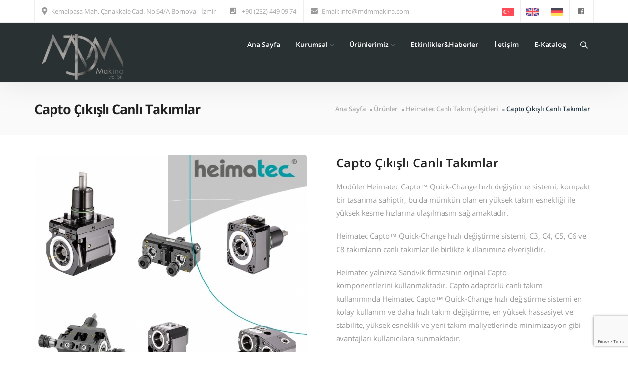

--- FILE ---
content_type: text/html; charset=utf-8
request_url: https://www.google.com/recaptcha/api2/anchor?ar=1&k=6Lfk9UQlAAAAAOBbJv0H8HMHcuv7YdHBnqedN3TX&co=aHR0cHM6Ly9tZG1tYWtpbmEuY29tOjQ0Mw..&hl=en&v=PoyoqOPhxBO7pBk68S4YbpHZ&size=invisible&anchor-ms=20000&execute-ms=30000&cb=xz72mftk907p
body_size: 48768
content:
<!DOCTYPE HTML><html dir="ltr" lang="en"><head><meta http-equiv="Content-Type" content="text/html; charset=UTF-8">
<meta http-equiv="X-UA-Compatible" content="IE=edge">
<title>reCAPTCHA</title>
<style type="text/css">
/* cyrillic-ext */
@font-face {
  font-family: 'Roboto';
  font-style: normal;
  font-weight: 400;
  font-stretch: 100%;
  src: url(//fonts.gstatic.com/s/roboto/v48/KFO7CnqEu92Fr1ME7kSn66aGLdTylUAMa3GUBHMdazTgWw.woff2) format('woff2');
  unicode-range: U+0460-052F, U+1C80-1C8A, U+20B4, U+2DE0-2DFF, U+A640-A69F, U+FE2E-FE2F;
}
/* cyrillic */
@font-face {
  font-family: 'Roboto';
  font-style: normal;
  font-weight: 400;
  font-stretch: 100%;
  src: url(//fonts.gstatic.com/s/roboto/v48/KFO7CnqEu92Fr1ME7kSn66aGLdTylUAMa3iUBHMdazTgWw.woff2) format('woff2');
  unicode-range: U+0301, U+0400-045F, U+0490-0491, U+04B0-04B1, U+2116;
}
/* greek-ext */
@font-face {
  font-family: 'Roboto';
  font-style: normal;
  font-weight: 400;
  font-stretch: 100%;
  src: url(//fonts.gstatic.com/s/roboto/v48/KFO7CnqEu92Fr1ME7kSn66aGLdTylUAMa3CUBHMdazTgWw.woff2) format('woff2');
  unicode-range: U+1F00-1FFF;
}
/* greek */
@font-face {
  font-family: 'Roboto';
  font-style: normal;
  font-weight: 400;
  font-stretch: 100%;
  src: url(//fonts.gstatic.com/s/roboto/v48/KFO7CnqEu92Fr1ME7kSn66aGLdTylUAMa3-UBHMdazTgWw.woff2) format('woff2');
  unicode-range: U+0370-0377, U+037A-037F, U+0384-038A, U+038C, U+038E-03A1, U+03A3-03FF;
}
/* math */
@font-face {
  font-family: 'Roboto';
  font-style: normal;
  font-weight: 400;
  font-stretch: 100%;
  src: url(//fonts.gstatic.com/s/roboto/v48/KFO7CnqEu92Fr1ME7kSn66aGLdTylUAMawCUBHMdazTgWw.woff2) format('woff2');
  unicode-range: U+0302-0303, U+0305, U+0307-0308, U+0310, U+0312, U+0315, U+031A, U+0326-0327, U+032C, U+032F-0330, U+0332-0333, U+0338, U+033A, U+0346, U+034D, U+0391-03A1, U+03A3-03A9, U+03B1-03C9, U+03D1, U+03D5-03D6, U+03F0-03F1, U+03F4-03F5, U+2016-2017, U+2034-2038, U+203C, U+2040, U+2043, U+2047, U+2050, U+2057, U+205F, U+2070-2071, U+2074-208E, U+2090-209C, U+20D0-20DC, U+20E1, U+20E5-20EF, U+2100-2112, U+2114-2115, U+2117-2121, U+2123-214F, U+2190, U+2192, U+2194-21AE, U+21B0-21E5, U+21F1-21F2, U+21F4-2211, U+2213-2214, U+2216-22FF, U+2308-230B, U+2310, U+2319, U+231C-2321, U+2336-237A, U+237C, U+2395, U+239B-23B7, U+23D0, U+23DC-23E1, U+2474-2475, U+25AF, U+25B3, U+25B7, U+25BD, U+25C1, U+25CA, U+25CC, U+25FB, U+266D-266F, U+27C0-27FF, U+2900-2AFF, U+2B0E-2B11, U+2B30-2B4C, U+2BFE, U+3030, U+FF5B, U+FF5D, U+1D400-1D7FF, U+1EE00-1EEFF;
}
/* symbols */
@font-face {
  font-family: 'Roboto';
  font-style: normal;
  font-weight: 400;
  font-stretch: 100%;
  src: url(//fonts.gstatic.com/s/roboto/v48/KFO7CnqEu92Fr1ME7kSn66aGLdTylUAMaxKUBHMdazTgWw.woff2) format('woff2');
  unicode-range: U+0001-000C, U+000E-001F, U+007F-009F, U+20DD-20E0, U+20E2-20E4, U+2150-218F, U+2190, U+2192, U+2194-2199, U+21AF, U+21E6-21F0, U+21F3, U+2218-2219, U+2299, U+22C4-22C6, U+2300-243F, U+2440-244A, U+2460-24FF, U+25A0-27BF, U+2800-28FF, U+2921-2922, U+2981, U+29BF, U+29EB, U+2B00-2BFF, U+4DC0-4DFF, U+FFF9-FFFB, U+10140-1018E, U+10190-1019C, U+101A0, U+101D0-101FD, U+102E0-102FB, U+10E60-10E7E, U+1D2C0-1D2D3, U+1D2E0-1D37F, U+1F000-1F0FF, U+1F100-1F1AD, U+1F1E6-1F1FF, U+1F30D-1F30F, U+1F315, U+1F31C, U+1F31E, U+1F320-1F32C, U+1F336, U+1F378, U+1F37D, U+1F382, U+1F393-1F39F, U+1F3A7-1F3A8, U+1F3AC-1F3AF, U+1F3C2, U+1F3C4-1F3C6, U+1F3CA-1F3CE, U+1F3D4-1F3E0, U+1F3ED, U+1F3F1-1F3F3, U+1F3F5-1F3F7, U+1F408, U+1F415, U+1F41F, U+1F426, U+1F43F, U+1F441-1F442, U+1F444, U+1F446-1F449, U+1F44C-1F44E, U+1F453, U+1F46A, U+1F47D, U+1F4A3, U+1F4B0, U+1F4B3, U+1F4B9, U+1F4BB, U+1F4BF, U+1F4C8-1F4CB, U+1F4D6, U+1F4DA, U+1F4DF, U+1F4E3-1F4E6, U+1F4EA-1F4ED, U+1F4F7, U+1F4F9-1F4FB, U+1F4FD-1F4FE, U+1F503, U+1F507-1F50B, U+1F50D, U+1F512-1F513, U+1F53E-1F54A, U+1F54F-1F5FA, U+1F610, U+1F650-1F67F, U+1F687, U+1F68D, U+1F691, U+1F694, U+1F698, U+1F6AD, U+1F6B2, U+1F6B9-1F6BA, U+1F6BC, U+1F6C6-1F6CF, U+1F6D3-1F6D7, U+1F6E0-1F6EA, U+1F6F0-1F6F3, U+1F6F7-1F6FC, U+1F700-1F7FF, U+1F800-1F80B, U+1F810-1F847, U+1F850-1F859, U+1F860-1F887, U+1F890-1F8AD, U+1F8B0-1F8BB, U+1F8C0-1F8C1, U+1F900-1F90B, U+1F93B, U+1F946, U+1F984, U+1F996, U+1F9E9, U+1FA00-1FA6F, U+1FA70-1FA7C, U+1FA80-1FA89, U+1FA8F-1FAC6, U+1FACE-1FADC, U+1FADF-1FAE9, U+1FAF0-1FAF8, U+1FB00-1FBFF;
}
/* vietnamese */
@font-face {
  font-family: 'Roboto';
  font-style: normal;
  font-weight: 400;
  font-stretch: 100%;
  src: url(//fonts.gstatic.com/s/roboto/v48/KFO7CnqEu92Fr1ME7kSn66aGLdTylUAMa3OUBHMdazTgWw.woff2) format('woff2');
  unicode-range: U+0102-0103, U+0110-0111, U+0128-0129, U+0168-0169, U+01A0-01A1, U+01AF-01B0, U+0300-0301, U+0303-0304, U+0308-0309, U+0323, U+0329, U+1EA0-1EF9, U+20AB;
}
/* latin-ext */
@font-face {
  font-family: 'Roboto';
  font-style: normal;
  font-weight: 400;
  font-stretch: 100%;
  src: url(//fonts.gstatic.com/s/roboto/v48/KFO7CnqEu92Fr1ME7kSn66aGLdTylUAMa3KUBHMdazTgWw.woff2) format('woff2');
  unicode-range: U+0100-02BA, U+02BD-02C5, U+02C7-02CC, U+02CE-02D7, U+02DD-02FF, U+0304, U+0308, U+0329, U+1D00-1DBF, U+1E00-1E9F, U+1EF2-1EFF, U+2020, U+20A0-20AB, U+20AD-20C0, U+2113, U+2C60-2C7F, U+A720-A7FF;
}
/* latin */
@font-face {
  font-family: 'Roboto';
  font-style: normal;
  font-weight: 400;
  font-stretch: 100%;
  src: url(//fonts.gstatic.com/s/roboto/v48/KFO7CnqEu92Fr1ME7kSn66aGLdTylUAMa3yUBHMdazQ.woff2) format('woff2');
  unicode-range: U+0000-00FF, U+0131, U+0152-0153, U+02BB-02BC, U+02C6, U+02DA, U+02DC, U+0304, U+0308, U+0329, U+2000-206F, U+20AC, U+2122, U+2191, U+2193, U+2212, U+2215, U+FEFF, U+FFFD;
}
/* cyrillic-ext */
@font-face {
  font-family: 'Roboto';
  font-style: normal;
  font-weight: 500;
  font-stretch: 100%;
  src: url(//fonts.gstatic.com/s/roboto/v48/KFO7CnqEu92Fr1ME7kSn66aGLdTylUAMa3GUBHMdazTgWw.woff2) format('woff2');
  unicode-range: U+0460-052F, U+1C80-1C8A, U+20B4, U+2DE0-2DFF, U+A640-A69F, U+FE2E-FE2F;
}
/* cyrillic */
@font-face {
  font-family: 'Roboto';
  font-style: normal;
  font-weight: 500;
  font-stretch: 100%;
  src: url(//fonts.gstatic.com/s/roboto/v48/KFO7CnqEu92Fr1ME7kSn66aGLdTylUAMa3iUBHMdazTgWw.woff2) format('woff2');
  unicode-range: U+0301, U+0400-045F, U+0490-0491, U+04B0-04B1, U+2116;
}
/* greek-ext */
@font-face {
  font-family: 'Roboto';
  font-style: normal;
  font-weight: 500;
  font-stretch: 100%;
  src: url(//fonts.gstatic.com/s/roboto/v48/KFO7CnqEu92Fr1ME7kSn66aGLdTylUAMa3CUBHMdazTgWw.woff2) format('woff2');
  unicode-range: U+1F00-1FFF;
}
/* greek */
@font-face {
  font-family: 'Roboto';
  font-style: normal;
  font-weight: 500;
  font-stretch: 100%;
  src: url(//fonts.gstatic.com/s/roboto/v48/KFO7CnqEu92Fr1ME7kSn66aGLdTylUAMa3-UBHMdazTgWw.woff2) format('woff2');
  unicode-range: U+0370-0377, U+037A-037F, U+0384-038A, U+038C, U+038E-03A1, U+03A3-03FF;
}
/* math */
@font-face {
  font-family: 'Roboto';
  font-style: normal;
  font-weight: 500;
  font-stretch: 100%;
  src: url(//fonts.gstatic.com/s/roboto/v48/KFO7CnqEu92Fr1ME7kSn66aGLdTylUAMawCUBHMdazTgWw.woff2) format('woff2');
  unicode-range: U+0302-0303, U+0305, U+0307-0308, U+0310, U+0312, U+0315, U+031A, U+0326-0327, U+032C, U+032F-0330, U+0332-0333, U+0338, U+033A, U+0346, U+034D, U+0391-03A1, U+03A3-03A9, U+03B1-03C9, U+03D1, U+03D5-03D6, U+03F0-03F1, U+03F4-03F5, U+2016-2017, U+2034-2038, U+203C, U+2040, U+2043, U+2047, U+2050, U+2057, U+205F, U+2070-2071, U+2074-208E, U+2090-209C, U+20D0-20DC, U+20E1, U+20E5-20EF, U+2100-2112, U+2114-2115, U+2117-2121, U+2123-214F, U+2190, U+2192, U+2194-21AE, U+21B0-21E5, U+21F1-21F2, U+21F4-2211, U+2213-2214, U+2216-22FF, U+2308-230B, U+2310, U+2319, U+231C-2321, U+2336-237A, U+237C, U+2395, U+239B-23B7, U+23D0, U+23DC-23E1, U+2474-2475, U+25AF, U+25B3, U+25B7, U+25BD, U+25C1, U+25CA, U+25CC, U+25FB, U+266D-266F, U+27C0-27FF, U+2900-2AFF, U+2B0E-2B11, U+2B30-2B4C, U+2BFE, U+3030, U+FF5B, U+FF5D, U+1D400-1D7FF, U+1EE00-1EEFF;
}
/* symbols */
@font-face {
  font-family: 'Roboto';
  font-style: normal;
  font-weight: 500;
  font-stretch: 100%;
  src: url(//fonts.gstatic.com/s/roboto/v48/KFO7CnqEu92Fr1ME7kSn66aGLdTylUAMaxKUBHMdazTgWw.woff2) format('woff2');
  unicode-range: U+0001-000C, U+000E-001F, U+007F-009F, U+20DD-20E0, U+20E2-20E4, U+2150-218F, U+2190, U+2192, U+2194-2199, U+21AF, U+21E6-21F0, U+21F3, U+2218-2219, U+2299, U+22C4-22C6, U+2300-243F, U+2440-244A, U+2460-24FF, U+25A0-27BF, U+2800-28FF, U+2921-2922, U+2981, U+29BF, U+29EB, U+2B00-2BFF, U+4DC0-4DFF, U+FFF9-FFFB, U+10140-1018E, U+10190-1019C, U+101A0, U+101D0-101FD, U+102E0-102FB, U+10E60-10E7E, U+1D2C0-1D2D3, U+1D2E0-1D37F, U+1F000-1F0FF, U+1F100-1F1AD, U+1F1E6-1F1FF, U+1F30D-1F30F, U+1F315, U+1F31C, U+1F31E, U+1F320-1F32C, U+1F336, U+1F378, U+1F37D, U+1F382, U+1F393-1F39F, U+1F3A7-1F3A8, U+1F3AC-1F3AF, U+1F3C2, U+1F3C4-1F3C6, U+1F3CA-1F3CE, U+1F3D4-1F3E0, U+1F3ED, U+1F3F1-1F3F3, U+1F3F5-1F3F7, U+1F408, U+1F415, U+1F41F, U+1F426, U+1F43F, U+1F441-1F442, U+1F444, U+1F446-1F449, U+1F44C-1F44E, U+1F453, U+1F46A, U+1F47D, U+1F4A3, U+1F4B0, U+1F4B3, U+1F4B9, U+1F4BB, U+1F4BF, U+1F4C8-1F4CB, U+1F4D6, U+1F4DA, U+1F4DF, U+1F4E3-1F4E6, U+1F4EA-1F4ED, U+1F4F7, U+1F4F9-1F4FB, U+1F4FD-1F4FE, U+1F503, U+1F507-1F50B, U+1F50D, U+1F512-1F513, U+1F53E-1F54A, U+1F54F-1F5FA, U+1F610, U+1F650-1F67F, U+1F687, U+1F68D, U+1F691, U+1F694, U+1F698, U+1F6AD, U+1F6B2, U+1F6B9-1F6BA, U+1F6BC, U+1F6C6-1F6CF, U+1F6D3-1F6D7, U+1F6E0-1F6EA, U+1F6F0-1F6F3, U+1F6F7-1F6FC, U+1F700-1F7FF, U+1F800-1F80B, U+1F810-1F847, U+1F850-1F859, U+1F860-1F887, U+1F890-1F8AD, U+1F8B0-1F8BB, U+1F8C0-1F8C1, U+1F900-1F90B, U+1F93B, U+1F946, U+1F984, U+1F996, U+1F9E9, U+1FA00-1FA6F, U+1FA70-1FA7C, U+1FA80-1FA89, U+1FA8F-1FAC6, U+1FACE-1FADC, U+1FADF-1FAE9, U+1FAF0-1FAF8, U+1FB00-1FBFF;
}
/* vietnamese */
@font-face {
  font-family: 'Roboto';
  font-style: normal;
  font-weight: 500;
  font-stretch: 100%;
  src: url(//fonts.gstatic.com/s/roboto/v48/KFO7CnqEu92Fr1ME7kSn66aGLdTylUAMa3OUBHMdazTgWw.woff2) format('woff2');
  unicode-range: U+0102-0103, U+0110-0111, U+0128-0129, U+0168-0169, U+01A0-01A1, U+01AF-01B0, U+0300-0301, U+0303-0304, U+0308-0309, U+0323, U+0329, U+1EA0-1EF9, U+20AB;
}
/* latin-ext */
@font-face {
  font-family: 'Roboto';
  font-style: normal;
  font-weight: 500;
  font-stretch: 100%;
  src: url(//fonts.gstatic.com/s/roboto/v48/KFO7CnqEu92Fr1ME7kSn66aGLdTylUAMa3KUBHMdazTgWw.woff2) format('woff2');
  unicode-range: U+0100-02BA, U+02BD-02C5, U+02C7-02CC, U+02CE-02D7, U+02DD-02FF, U+0304, U+0308, U+0329, U+1D00-1DBF, U+1E00-1E9F, U+1EF2-1EFF, U+2020, U+20A0-20AB, U+20AD-20C0, U+2113, U+2C60-2C7F, U+A720-A7FF;
}
/* latin */
@font-face {
  font-family: 'Roboto';
  font-style: normal;
  font-weight: 500;
  font-stretch: 100%;
  src: url(//fonts.gstatic.com/s/roboto/v48/KFO7CnqEu92Fr1ME7kSn66aGLdTylUAMa3yUBHMdazQ.woff2) format('woff2');
  unicode-range: U+0000-00FF, U+0131, U+0152-0153, U+02BB-02BC, U+02C6, U+02DA, U+02DC, U+0304, U+0308, U+0329, U+2000-206F, U+20AC, U+2122, U+2191, U+2193, U+2212, U+2215, U+FEFF, U+FFFD;
}
/* cyrillic-ext */
@font-face {
  font-family: 'Roboto';
  font-style: normal;
  font-weight: 900;
  font-stretch: 100%;
  src: url(//fonts.gstatic.com/s/roboto/v48/KFO7CnqEu92Fr1ME7kSn66aGLdTylUAMa3GUBHMdazTgWw.woff2) format('woff2');
  unicode-range: U+0460-052F, U+1C80-1C8A, U+20B4, U+2DE0-2DFF, U+A640-A69F, U+FE2E-FE2F;
}
/* cyrillic */
@font-face {
  font-family: 'Roboto';
  font-style: normal;
  font-weight: 900;
  font-stretch: 100%;
  src: url(//fonts.gstatic.com/s/roboto/v48/KFO7CnqEu92Fr1ME7kSn66aGLdTylUAMa3iUBHMdazTgWw.woff2) format('woff2');
  unicode-range: U+0301, U+0400-045F, U+0490-0491, U+04B0-04B1, U+2116;
}
/* greek-ext */
@font-face {
  font-family: 'Roboto';
  font-style: normal;
  font-weight: 900;
  font-stretch: 100%;
  src: url(//fonts.gstatic.com/s/roboto/v48/KFO7CnqEu92Fr1ME7kSn66aGLdTylUAMa3CUBHMdazTgWw.woff2) format('woff2');
  unicode-range: U+1F00-1FFF;
}
/* greek */
@font-face {
  font-family: 'Roboto';
  font-style: normal;
  font-weight: 900;
  font-stretch: 100%;
  src: url(//fonts.gstatic.com/s/roboto/v48/KFO7CnqEu92Fr1ME7kSn66aGLdTylUAMa3-UBHMdazTgWw.woff2) format('woff2');
  unicode-range: U+0370-0377, U+037A-037F, U+0384-038A, U+038C, U+038E-03A1, U+03A3-03FF;
}
/* math */
@font-face {
  font-family: 'Roboto';
  font-style: normal;
  font-weight: 900;
  font-stretch: 100%;
  src: url(//fonts.gstatic.com/s/roboto/v48/KFO7CnqEu92Fr1ME7kSn66aGLdTylUAMawCUBHMdazTgWw.woff2) format('woff2');
  unicode-range: U+0302-0303, U+0305, U+0307-0308, U+0310, U+0312, U+0315, U+031A, U+0326-0327, U+032C, U+032F-0330, U+0332-0333, U+0338, U+033A, U+0346, U+034D, U+0391-03A1, U+03A3-03A9, U+03B1-03C9, U+03D1, U+03D5-03D6, U+03F0-03F1, U+03F4-03F5, U+2016-2017, U+2034-2038, U+203C, U+2040, U+2043, U+2047, U+2050, U+2057, U+205F, U+2070-2071, U+2074-208E, U+2090-209C, U+20D0-20DC, U+20E1, U+20E5-20EF, U+2100-2112, U+2114-2115, U+2117-2121, U+2123-214F, U+2190, U+2192, U+2194-21AE, U+21B0-21E5, U+21F1-21F2, U+21F4-2211, U+2213-2214, U+2216-22FF, U+2308-230B, U+2310, U+2319, U+231C-2321, U+2336-237A, U+237C, U+2395, U+239B-23B7, U+23D0, U+23DC-23E1, U+2474-2475, U+25AF, U+25B3, U+25B7, U+25BD, U+25C1, U+25CA, U+25CC, U+25FB, U+266D-266F, U+27C0-27FF, U+2900-2AFF, U+2B0E-2B11, U+2B30-2B4C, U+2BFE, U+3030, U+FF5B, U+FF5D, U+1D400-1D7FF, U+1EE00-1EEFF;
}
/* symbols */
@font-face {
  font-family: 'Roboto';
  font-style: normal;
  font-weight: 900;
  font-stretch: 100%;
  src: url(//fonts.gstatic.com/s/roboto/v48/KFO7CnqEu92Fr1ME7kSn66aGLdTylUAMaxKUBHMdazTgWw.woff2) format('woff2');
  unicode-range: U+0001-000C, U+000E-001F, U+007F-009F, U+20DD-20E0, U+20E2-20E4, U+2150-218F, U+2190, U+2192, U+2194-2199, U+21AF, U+21E6-21F0, U+21F3, U+2218-2219, U+2299, U+22C4-22C6, U+2300-243F, U+2440-244A, U+2460-24FF, U+25A0-27BF, U+2800-28FF, U+2921-2922, U+2981, U+29BF, U+29EB, U+2B00-2BFF, U+4DC0-4DFF, U+FFF9-FFFB, U+10140-1018E, U+10190-1019C, U+101A0, U+101D0-101FD, U+102E0-102FB, U+10E60-10E7E, U+1D2C0-1D2D3, U+1D2E0-1D37F, U+1F000-1F0FF, U+1F100-1F1AD, U+1F1E6-1F1FF, U+1F30D-1F30F, U+1F315, U+1F31C, U+1F31E, U+1F320-1F32C, U+1F336, U+1F378, U+1F37D, U+1F382, U+1F393-1F39F, U+1F3A7-1F3A8, U+1F3AC-1F3AF, U+1F3C2, U+1F3C4-1F3C6, U+1F3CA-1F3CE, U+1F3D4-1F3E0, U+1F3ED, U+1F3F1-1F3F3, U+1F3F5-1F3F7, U+1F408, U+1F415, U+1F41F, U+1F426, U+1F43F, U+1F441-1F442, U+1F444, U+1F446-1F449, U+1F44C-1F44E, U+1F453, U+1F46A, U+1F47D, U+1F4A3, U+1F4B0, U+1F4B3, U+1F4B9, U+1F4BB, U+1F4BF, U+1F4C8-1F4CB, U+1F4D6, U+1F4DA, U+1F4DF, U+1F4E3-1F4E6, U+1F4EA-1F4ED, U+1F4F7, U+1F4F9-1F4FB, U+1F4FD-1F4FE, U+1F503, U+1F507-1F50B, U+1F50D, U+1F512-1F513, U+1F53E-1F54A, U+1F54F-1F5FA, U+1F610, U+1F650-1F67F, U+1F687, U+1F68D, U+1F691, U+1F694, U+1F698, U+1F6AD, U+1F6B2, U+1F6B9-1F6BA, U+1F6BC, U+1F6C6-1F6CF, U+1F6D3-1F6D7, U+1F6E0-1F6EA, U+1F6F0-1F6F3, U+1F6F7-1F6FC, U+1F700-1F7FF, U+1F800-1F80B, U+1F810-1F847, U+1F850-1F859, U+1F860-1F887, U+1F890-1F8AD, U+1F8B0-1F8BB, U+1F8C0-1F8C1, U+1F900-1F90B, U+1F93B, U+1F946, U+1F984, U+1F996, U+1F9E9, U+1FA00-1FA6F, U+1FA70-1FA7C, U+1FA80-1FA89, U+1FA8F-1FAC6, U+1FACE-1FADC, U+1FADF-1FAE9, U+1FAF0-1FAF8, U+1FB00-1FBFF;
}
/* vietnamese */
@font-face {
  font-family: 'Roboto';
  font-style: normal;
  font-weight: 900;
  font-stretch: 100%;
  src: url(//fonts.gstatic.com/s/roboto/v48/KFO7CnqEu92Fr1ME7kSn66aGLdTylUAMa3OUBHMdazTgWw.woff2) format('woff2');
  unicode-range: U+0102-0103, U+0110-0111, U+0128-0129, U+0168-0169, U+01A0-01A1, U+01AF-01B0, U+0300-0301, U+0303-0304, U+0308-0309, U+0323, U+0329, U+1EA0-1EF9, U+20AB;
}
/* latin-ext */
@font-face {
  font-family: 'Roboto';
  font-style: normal;
  font-weight: 900;
  font-stretch: 100%;
  src: url(//fonts.gstatic.com/s/roboto/v48/KFO7CnqEu92Fr1ME7kSn66aGLdTylUAMa3KUBHMdazTgWw.woff2) format('woff2');
  unicode-range: U+0100-02BA, U+02BD-02C5, U+02C7-02CC, U+02CE-02D7, U+02DD-02FF, U+0304, U+0308, U+0329, U+1D00-1DBF, U+1E00-1E9F, U+1EF2-1EFF, U+2020, U+20A0-20AB, U+20AD-20C0, U+2113, U+2C60-2C7F, U+A720-A7FF;
}
/* latin */
@font-face {
  font-family: 'Roboto';
  font-style: normal;
  font-weight: 900;
  font-stretch: 100%;
  src: url(//fonts.gstatic.com/s/roboto/v48/KFO7CnqEu92Fr1ME7kSn66aGLdTylUAMa3yUBHMdazQ.woff2) format('woff2');
  unicode-range: U+0000-00FF, U+0131, U+0152-0153, U+02BB-02BC, U+02C6, U+02DA, U+02DC, U+0304, U+0308, U+0329, U+2000-206F, U+20AC, U+2122, U+2191, U+2193, U+2212, U+2215, U+FEFF, U+FFFD;
}

</style>
<link rel="stylesheet" type="text/css" href="https://www.gstatic.com/recaptcha/releases/PoyoqOPhxBO7pBk68S4YbpHZ/styles__ltr.css">
<script nonce="TDSf-k54a0UGRrqdLdCd9A" type="text/javascript">window['__recaptcha_api'] = 'https://www.google.com/recaptcha/api2/';</script>
<script type="text/javascript" src="https://www.gstatic.com/recaptcha/releases/PoyoqOPhxBO7pBk68S4YbpHZ/recaptcha__en.js" nonce="TDSf-k54a0UGRrqdLdCd9A">
      
    </script></head>
<body><div id="rc-anchor-alert" class="rc-anchor-alert"></div>
<input type="hidden" id="recaptcha-token" value="[base64]">
<script type="text/javascript" nonce="TDSf-k54a0UGRrqdLdCd9A">
      recaptcha.anchor.Main.init("[\x22ainput\x22,[\x22bgdata\x22,\x22\x22,\[base64]/[base64]/bmV3IFpbdF0obVswXSk6Sz09Mj9uZXcgWlt0XShtWzBdLG1bMV0pOks9PTM/bmV3IFpbdF0obVswXSxtWzFdLG1bMl0pOks9PTQ/[base64]/[base64]/[base64]/[base64]/[base64]/[base64]/[base64]/[base64]/[base64]/[base64]/[base64]/[base64]/[base64]/[base64]\\u003d\\u003d\x22,\[base64]\\u003d\x22,\x22KMOxPUDDiyFSw4NYworDusKPV0rCnHBaGsOBwqDDlsOLXcO+w5fCnEnDozc/T8KETxttU8KqWcKkwp41w5EzwpPCo8Knw6LClHkyw5zCkmxLVMOowp84E8KsAGozTsOFw6TDl8Okw6DCqWLCkMKKwpfDp1DDgGnDsBHDrsK0PEXDnxjCjwHDuB1/wr1Jwo92wrDDmRcHwqjCs0FPw7vDhi7Ck0fCkCDDpMKSw4gfw7jDosKzFAzCrnjDnwdKN1LDuMORwpXChMOgF8KIw6cnwpbDtwQ3w5HCgGlDbMKxw73CmMKqEsKgwoI+wqbDgMO/SMKTwqPCvD/CvMO7IXZwGxV9w7HCuwXCgsKDwpRow43CgsKLwqPCt8KPw6E1KgcEwowGwrdjGAoGQcKyI3LCtwlZccOnwrgZw5VvwpvCtz7CsMKiMGLDtcKTwrBZw480DsO8wrfCoXZPG8KMwqJlfGfCpDV2w5/DtwXDpMKbCcKuCsKaF8OPw5Iiwo3CscOEOMOewoXCiMOXWkYNwoYowq/DvcOBRcOOwp95wpXDq8KOwqUsUV/CjMKEdMOyCsO+UklDw7V6dW01wpHDmcK7wqhrbMK4DMOyEMK1wrDDsU7CiTJBw7bDqsO8w7bDizvCjmYpw5UmYWbCtyNNbMOdw5hjw5/Dh8KeWxgCCMOoIcOywprDusKEw5fCocO9KT7DkMOzVMKXw6TDgTjCuMKhIWBKwo81wpjDucKsw4YvE8K8Un3DlMK1w7HCuUXDjMO3TcORwqBUKQUiNjpoOwxJwqbDmMK5T0pmw4/[base64]/PMOeeFQ4wq7CqkoWw6YewrE9wpvCqCLDpMKwCsKvw70SVDIcEcORS8KRCnTCpF5jw7MUb3tzw7zCjsKuflDCqlLCp8KQOk7DpMO9ShViE8K6w5fCnDRRw6LDnsKLw6fCpk8lZcOofx0/WB0Jw5k/c1Z7cMKyw490PWhubVnDhcKtw7rCvcK4w6tFRwguwoXCuDrClj/DvcOLwqwAFsOlEUVdw51QM8KnwpguI8Ogw40uwpXDs0zCksOiE8OCX8KWJsKSccKmV8OiwrwTHxLDg1DDlBgCwqZ7wpI3AG4kHMKIL8ORGcOuTMO8ZsO7woPCgV/CisKgwq0cYcOmKsKbwqYjNMKbeMOmwq3DuT8WwoEQcBPDg8KAVsOHDMOtwp1jw6HCp8OHPwZOR8KYM8OLc8KhdSVSC8K2w5fCqRDDjMOPwptaTMKUE2YYUsOVwpzCuMOgZMOtw5shIsOlw6AEUmvDjWDDusOxwohfEsKKw4wzEA9AwpIJO8OoLcOAw5I9SMKaEWkqwr/CrcK6wopCw5bCnsK6I3XCkUXCm0wjA8Kmw6kRwpvCswIcFk8/GU8OwqZfBW1cBcOPZ2kgOVfCscKZE8KhwqXDlMO5w6TDthAvNMKFwpvDqSVyC8Oiw6tCO1/Cpj1Qem4lw7HDucObwq3DvV3CpylvCcKwZX8Zwq/DhlxLwoLDnFrCiWxywp7CggUrLQLCqn5iwqvDoHXCksK3woV9XMOMwrhLExPDkQrCsmpxFcKew60sU8KqDjwHMQlhOlLCpihLDMOAJcOBw74mAFEmwos3wrfCvVd0LMKQXMKsODvDgwd2UMOnw4vChMOiOsO+w5V/wr3Doy4bYH0MP8O/EX7Cv8OPw7oLI8OOwrQUEmciw5HDoMOcwpTDh8KwJsKHw7gFesKqwoXDgDbCj8KOCcKuw5AhwrnDiD8cdC7CvcKtIH5FJ8OiKRd1Nj7DjhzDqcO0w73DsDo5YCY/MXnCi8O9SsOzfCgSw4wWNsOgwqp1KMOsRMOewrYcR0l3w4LCg8OJRDPCq8OFw5NOwpfDoMKPwr7CoBvCo8Orw7FECMOnGUfCncOSwpjDiz5DX8OBw7xYw4LCrBwSw4/CucK6w4TDmcKww4wYw5/CnMOHwoFwXzhLFxZkbhTDsiBJA0kDfjYXwp8cw51YXsOZw4IpFGfDssKaMcKbwqcHw60Ow6bChcKZWzdIJXHDi0YywrbDlEYtw53DlcO3YMKLKAbDmMKIY0PDn140cmjDicOGw5QxOcKow5hMw6cwwqljw4/CvsK/WMOew6Agw4pyGcOJBMKZwrnDk8KTJDVNw5bCgChmSlAiRcKodi9FwqTDo1jClzRvSMOQacKQdCfCtVLDjMODw7fDncK8w5B7AwDCjQFTw4dGShxWD8OTXBxmFG3Djzh7XxJeaHs+QVAvaSfDvh0KBMKdw4t8w5HClMO/[base64]/DqirDhU7CuMKkFcKIMz3Co8K+KV/CmMKfJsOnw6gXw4BIXEYgw4w5FwjCpcK8w7zDnnFswoRjQcKDEMOBMcKzwrEbJENbw4XDocK0AcKgw4PCp8OxcW17RcK2w5XDhsK5w5bCkMKJP0jCrcOXw5nCkGHDkAHDuyZFejLDgsOjwq4JLMKqw5RgH8O1Q8OCw6sxZn3Cpy/CsHnDpU/[base64]/Djh0CY8K4ccKmQwM7w4DDhXF8U8KSw7NnwpIOwqUewq8aw5vDtMOdcsKJc8OgSyglw7dgwoMmwqfDuHR5RFfDuH46YGpMwqJ/EjVzwoBmSV7DksKLTywCO3Qcw63CnRFofcK/w6gKwobCucO8Dyp2w47Djmcpw4A7BHrCvVVLLMKYwos0w4rCo8KRdsOgI3nDvHx+wqrCksKPRndmw6nCtEIiw4zCqXjDp8KmwoAXPMKqwqBIHsOBLQjCsWlOwpx+w7wbwrDCigjDucKbHX/[base64]/Crj3DoMOCw4BOwrbDolbDowLDjGFQW8OhP2jCuyLDui/CucOYw4wPw4TDgsOqHjnCs2dkwqMbZcOFE1TDoygmQFnChMKBdWl0wqpDw757w7UvwohlQ8KoKsO0w4ACwq8FCsK3UcOEwrYSw6fDolpGw592wpPDhsKfw5/CkQk4w5XCpsOmKMOCw6XCosOkw546SAQsA8OKEMK7CxAqw442UMOywrfDlUwtDwjDhMKWwoAlacK8ZH/CtsKSTR4pwqlxwpjDpnLCpG9vMxLCh8KAKsOawpscNhl+HgsNYMKtw6xQGsKGKMKtaWFhw7TDu8OYwrFdOT7CuArCocK2FjBxXcKoHBrCgWPCn0xedBU7w5rCgsK+wrzCvX7DjMOIwo40DcKew6bCiGTCnsKfY8Khw6cYScOZwq/CoHLDsCbDjMKQwoHCgBXDp8KqW8K+w4vCuEwrPsKew4t6SsOgYi1mYcK1w7U3wpp5w6LDmVFcwoXDkFBkbV8HMMKqDAY1Ch7Dk15UTT94J20+dybDvHbDtx7CoGnCn8KWDjLDhwjDhnUQw6/DnBwNwpkUw6/[base64]/EcKRw6pzSls/w6EvwprDr2lFQ8Odwqp5w4ZyL8KSAcKHwonDvsKhW2DDvQzCoV7Cn8OEEcK2woInAXnCnxrCmcKIwr3CrMK0wrvCgCvCncOkwrvDocO1wovCjsOgDsKpfngmOGPCuMOcw4PDkSVPWgp9FsOdKBk7wq3DuTfDmsObwoDDmMOow7vDrD/DpQUSw5XCvwTDhWsmw7XCtMKqZsKTw4DDtcOAw5scwqlPw5PDkWURw4hQw6NPecOLwpLDk8OhKMKcwrvCoT3CscKrwrnCrMKRUinCiMOlw5hHw7pow6w3woYSw7/[base64]/azjCvCl+woECRsO2w5vCqQzDj8KGfELClMKlwp/CrcKLYcO7w6TDtsOjw53CvVbDmSYYw5zClsOSwohgwrwuw4nDqMKewqEfDsK+IsO7GsKcw4PDtCBZWHhcw7DCgA9zwq/CiMKAwptHNsOAwohgwpDDv8KewqBgwpgsDjpVBcKJw4llw7hHZEzCjsKBBUhjw648ARXDiMObw5ljR8KtwovDjlMnwptBw5PCqGjCrUR/w73CmgYIPVV3WXNsAsKLwoUkwrkZTsOawqwUwoFmYC3CrcK+w5Zlw619EcObw7DDgzAlwqTDvFnDjAYMCmEvwr0XSsK+X8Khw4cGwqwbKcKjwq/CtHPCjW7CocO3w6PCrcK7TC/DpRfCgXhcwqxfw4ZtcCQDwrHDucKhfn8yXsOtw6w1HHonw55/DDHDsXJOWcOBwqsLwrp9AcONbsK/eh0xw4jCsS17LgMXcsO9w5sdXcOVw7jDqUM9wpvCt8Kow6BWw4tkwqHCs8K7wpjDjsOxFm/Di8K5wotZwp1TwoNXwpQKPcK5asOcw4w4w6k2ZAHCjE/ClsKhDMOccBUMwrY1PcKyWg3DuQEnf8K6LMKRbcKnWcOaw7rDjcOUw6/CjMKEIsO2SsOXw4HCg0Q6w7LDt2rDscOxY3TCjBAvL8O+fMOgwqvCvzcmPcK3N8O5wphQVsOcVB8LfxjCixonwrLDo8Ktw4xUwqwnFmJ/[base64]/CjU/[base64]/Dl1FLPyl8w4nCocOUIlolwrzDocOpw6DCh8OdPRzCnsKHbm/CmSvDkHrDscOmw43CnAZYwp87WkJINcKZcEPDrFs8AmHDr8KRwofDkMKfIBrDisKJwpd2fMKRwqXDmcOkw5fDtMKVMMOmw4pnw61Pw6bCjcKswo7Cu8KywqXDncOTw4jCuVw9UjbCl8KLXsK9EhRxwpxxw6LCkcKbw7/ClDTCusOZw57DqScWdn41CA/[base64]/DvsO8w6k+wodFKBnCrMOww57DvRQpworCkQPDosOuI1wCw5NsCcOdw691OsOpaMK2QcKjwpzCkcKcwp4GE8Klw7MYKRrCtCIKZm7Dvh9AfsKBAcOcCS4pw41kwrPDscKbZ8Opw5PDu8Omc8ODXsKrUMKUwo3DtlPCvxA9FUwAw47CuMKQb8KHw6/ChMKlFl4ZD3tqP8KCZ07DgMOuBkvCsUQJUsKhwozDhsOIw7ARdMKnCsK/woA0w7N5S3fCvMOkw7LCm8KwVxIhw7Q0w7DCs8KbcMKOf8OyK8KrOcKNIVJTwqN3eXImLhbCvEM/w7zDjSZHwo9KETRaWsOGCsKkwoc2VsKqCEIYwpMoR8OTw68TNMODw5lHw6AAJijCtMOTw7AlL8K8w4V/XsOOWjrCnlDDum3ChyTCjxHClwNHK8OiXMO1w4wGeyc+H8OnwrzCnB4OcMKxw4hBBcK9F8OawosswqE4wpcGw5vDolXCpMOmRsKtEsOwEBzDtMKpwppQAm3DlWNkw5dvw4/DvHMXw78IXkVsRm/CrxI5K8KMAsK+w4VuTcOGwqLCvMOGwrR0YFPCisOPw4/Dk8KZBMKDO1ZICEEYwpkWw78Aw4VywovCmxrCucOAw5gEwoNXBMO+HgXCiBdcw6rCjMOnworClC/ChHk7ccKwIcKzJcO8csK+LU3CuCUoFRsyc0zDkDV4w5HClsKxa8OiwqsJZMOBLsKbJsK1a3t1ahFHJg/DrkoNwr9/[base64]/DhgnCjSA9wq/[base64]/[base64]/[base64]/DsMOrXMKvwp/CgnPDq8KKd8KYwqPCpsO8woPCnMKCw4B8wqgGw6d3SgbClC/DilQODMKpUsK8PMK6w53Du1lqwq9/[base64]/Cn1LDgSx6w7kETcK4EsOwRRUQwqHClQzDisO5MnnDpEtjwrHDoMKCwrcNKMOIZ0HDk8KWR3HCiEVBdcODGsK2wqLDnsKTYMKNLMOlC3p+wrDCusOJw4DDjcKxfD3DhsKiwo9rK8KSwqXDisKgw4MLNi3CtcOJKQ4kCjvDosONwo3CjsOpXRU3XMO1RsO4w4YdwpI9cX/DqMOewo0IwonCnl7DhX/DlMKlFcOtUhEeXcOWwpxxw6/[base64]/DvsOXUcO6wqBmfS4Ew4nCqMOqAA7CmsKmw7zDgk7DhsK9BmY1wrhGw5pCWsOLwqhQe17ChAFHw7ccdcODdW7CpTfCgR/CtHJMKsKLMMKrUcOlN8OZa8OGw4oDIVVLNSHCo8ONZy7CoMK6w7LDlijCqcOvw4lFQgvDjG/[base64]/woF3McKbVsKZMcO9wpTCl8KUw7/DnxXCgD7DqsKrScK6w63CscKeU8OswrkYQTvCgiTDhW11wo7CuQ1lwrXDqcOJMsOvQcOQEAnDiG/CtsOJUMOIwqlbw5HCtcKJwq7DlhQ6NMOxF0DCr3DCjlLCpkfDu20JwrcCSsKjw5nCmsK6wppRO3rCtUobLnrCkMK9TsOHQmhbw4UzAMOibcOJw4nCo8KsFVDDlcKLwpLDoDM/wr7CpsOzN8OMTMOxPz/[base64]/CnH5QwpTDq8Kbw7IhDcOPw6MAwpoNwp40FibCtMKYw61Hd8OXw5A1UsKfw6F6wq7Cmn99AcK3w7rCrcKMw4IFwqjDrR/CjUoqME0ydBXCu8Ktw6RMAUszw7fCjcK6w7TCsDjCnsOsRTA5wpTDvTxyQcKew67Di8OZJMKlD8OtwqvCpEpPDCrDkDbDlsKOwojDk0jDj8O/[base64]/DjcO5NmPCpW3DjMOaYcOZK8KtwrjCk2sAw6QJwpEfKsKXwpRPwpXDsGrDh8KtJ23CrR8rZMORGkPDgg01Rk1dTsOuwprCiMOcw7dvB2LCmsKpbT58w4AQV3TDm37Ch8K/b8K/[base64]/DsF8xb8Kxw4cfw6zCusOdw6nCqHYbIcO7fsOkVHR2VsOew5gOw7HCsghxw60owo1Fw4XCrgFyeh4yEMKlwqfDmQzCp8KnwqzCigPCu13DvxgawqHDtGNCwoPDsmZaf8OYRFcQL8OuBMKJBTvDqMKnO8Ogwq/[base64]/Ck8KfA3lDeMOjFMKGRMK1w5XCo8Ovw4pwfMO5DsOLw58jGE3DkcKJR1LCqQ9kwpMYw5VpNVLCukVawrsCeR7CtgfCjMODwqg/w4d8A8KaDcKXU8O2UsO0w6TDkMOMw77Cl1kAw7gAKmxnUhJGNMKVTcKldsKWHMO7cAJEwp4/wp3CpsKvK8OgcMOnwoJAEsOqw7ctw5jDi8O9w6NfwqMew7XDiCUsGivDgcOxJMKuwqPDmsOMbsKaUMKWNmDDicKkw5bDkBlmwojCs8KwNMOnw5g+AMOtw6jCuiAFOl8Qwo4LTGHDkE5iw7LClcK9wp8pwqfDssOlwr/CjcKxNEbCsW/[base64]/DkEI4OMO/wo/CmcO0wp/Du8KewrJ+OcKUwrQawqnDuQV2QVh9CcKCwp/Dm8OJwoPCr8OQNGoYclldVcKhwr5jw5N5wq7DlsOuw57CjW94w49owpnClsOLw4vCj8KXFRMiwrslFBwcwpXDnjBewrBbwqrDpMK1wqRpPWw3c8K9w6x1woANEzNQJ8KAw74PQwk/YzXCtW/DjVoaw5HCn2TDosOsJEYwYsKow7rDuiDCtSZ6BwLDvMOawpMRwp9tOsKgwoXCjMKJwrbDgMOuwpnCj8KYDcOTwr3CoCXCvcKpwr1TccKsA31uwrrCiMOZw6PCnB7Dpklew5/DunMLw51hw6TCgsOrMg/CmsOew49UwoDCnV0HXB/DimzDrcKdwq/CpcK9ScKRw7tqEcOzw6zCjMOSchbDi3PCkmxPwrbChCfCksKaKThpHEfCt8O8SMOifQTDgD3CpsOwwrgqwqvCt1DDt2tzwrDDq2/CuTjDrMOmfMK3wq7Ds3cXFm/Dq085IsOWfMOkV1xsIW/Dvh0ZQgXClWJ+wqdAwq/[base64]/Dr8OBwqQ2w5XDs1XDvsKdwr5+w4tsw4teS0TDug0nw5/CgTLDg8KydMOnwrYlwrHCtsK9acO0esO9wr1JUnDCkUdbH8KyV8O5HsKWwrcLMm7CnMOkb8KKw5fDpcOCwpAIIANXw4HCl8KNDMOFwpZrTQTDvA7CrcOAR8O8LDgMw7vDjcOzw7gkScKDw4FZDcOKwpBoGMK+w69/e8KnNSoewrtrw7/Cv8KxwpPCgsKncsOcwovCoXBawr/Co3LCvMOQWcKiNcOfwrMBD8KyKsKFw6gGYMOFw5LDjsK+Ymohw5p+IsKMwq5Hw5A+wpzDqAHDm17Do8KKwpnCosK0wpXCiAzCscKTw4/CncOCRcODR08sKhFpGX7DoEY4w4PCg3HCpsOFVFARasKjZg3DgzXCvEvDk8KCEcKpcyjDrMKKQiTDmcKABsOzVlbCinnDpQLCsipmcMKZwqh0w7/Cg8Kww4bCgnDCpE1xMQ1TLGgEUsKjFBF/w5DDk8K0DT0QG8O2L35nwpjDq8OmwrMxwpfDgl7Di3/CqMKBGj7DgWp4T3N9HAsTw58uwo/[base64]/DllNWSsK5YcOowoZ7RsOWOxYnb8OGIcOYwpHDoThAAEoPw6vDgcKBRHTCl8Knw4vDnyHCpFfDrwjClzIowqTCpsKaw4HDtnMVDE5nwpNwRMK7wrgJw6/CpzHDlS7DmlBEXAXCtsK3w6nDvMOXTmrDuHjCgj/[base64]/CusKHJUfDocKsX8OhbcKAw7vDlMOyRgzDj8OkwpjCpsO8c8OmwqvDvMKfw6p3wo42EhQdw40cRFoWfgHDh2PDrMOMG8OZXsObw5EzJsOYDMKMw64Owr/[base64]/[base64]/[base64]/[base64]/DpHPDv8KPMkFfwqgYw4jCiBrCjcKrw6QNwoltDcOiwpPCjcK1wqjCpyQPwoTDr8O7EQAcwrPCtyZcNntAw57Ct241DyzCuSjCmynCocOPwqzDh0fDp2HDtsK0KlEUwpXCp8KRwofDssOAC8KBwoMcZgTDmxEawofDpVEBWcK/c8K/cC3CkMOjYsOfY8KMwoxsw6jCvHnChsKLTMKiScOmwrgoDMO4w6BDwrTDqsOoUHMEX8Kuwo5jdMOnVFzDvcOhwpgKe8KIw6XCrEPCsS1nwpMSwoVBcsKuUsKCFxvDu2U/ccKIwrrDu8K5w4vDlcKEw4PDgTvDsVbCgMKZw67ChsOfw7HChAvCgsKwPcK6QnfDv8O1wrTDlsOnw7PCmsOYwrQQbsKcwqhyTggzwqI0wqwcAMO+worDsHLDksK6w4jCmcOfF0RDwrwcwr/CusKcwq0sEcK1HVDDj8Oiwr/CpMKfwp/ChznDhQXCu8Obw7zDk8OywppAwoFEPMONwr8jwpYWZ8O/wqMcfMKUw5pLSMKEwqxsw4wuw47CnirDhAjCoUXDp8O7EcK8w6pTw7bDkcOEE8OOJj0VBcKbdDxVX8OCFsKeTsOyGcO6wrfDsm/CnMKmworCmn3DhBR0TBHCsC0Kw4diw4IpwqPCrF/[base64]/DuMKqOcO5w74ZOFBLFgPCqsKtKVbCtMORHH11woHCh2Riw4rDgsOLd8OVw77CqMO0DWwrKsK0wo01XsKWZ1g7IsO/w5zCkcKFw4XCnsK7P8K+wrctE8KSwrDClAnDkcObPW/[base64]/CH9Fw6M8X3LDpjI1JwXCqnJEwpFrwrckOsOTUsOfwrDDpcO6T8K3w70YFykBbMK9wpLDmMOXwowZw6Mgw5TDisKJS8O/wpkDaMKpwqMCwq/Cp8Ovw5ZPJMKsA8OFVcOew4B3w7Jgw7Nhw4rCjnZIw7XCpcOew6hlJsOPNnrCmsOPWTHClQfDlcO/[base64]/CpMO4wpxvw4zCsMKRCkN5cl9WNMKBwqjDr2VrwqcJFXHCscOqYMKjTcOhZQM0woLDvRYDwrnCg2nCsMObw7ccP8O6wphYPcKhaMKRw5gRw7bDtcKRfT3Cm8Ocw7XDucOQw6vCucOAD2Aow74+fk3DnMKOwqfCjsOdw4DCqMOmwqnCoHDDnGBvw6/DicKqOFJ9SyfDkydUwpjCnsKswpbDt3PDoMKJw6VHw7XCpcKHw7ZIfsOhwqbCqzvDkTHDrX90aDPCsm0gVBgNwpdQXsODcSABeSvDlsOww49uwrpVw5bDoB3DuWfDt8KJwrzCk8OqwoYhXsKvTcOzCBFcMMK/[base64]/CsxrCiTkCPwwzT3fCgMKaccOtCMOQecKuwqphE2IACWLCry7DtlJawqfChSMkUcOSwqTCksKxwrRXw7dRwpXDocOIwrLCusOdEcKewozDlsOIwotYNXLDi8KCw5XCg8OFMHrDlcOZwoDCjsKoFVPDkCIPw7RJMMKAw6TDmRxBwr9/W8OicHw+aV9dwqfDu2gsC8OsSMKTIW44D0FFLMOdwrTCjMKjL8KCDARQLF/CiCMQTBPCrMKgwqzCo2DDkFXDssOIwpTClyXDmT7CmcOXGcKSHsKDw4LCg8O5O8K2TsONw4DCgwHCqmvCu1ccw6TCncOwLyBGwqTDgUNAw5sgwrZfwrt/Vi9gwoIiw7hEcQ9JbnrDom/DisOCcBxowqYEYAbCvXM+XcKmGMOww6fCnijCmsKqwrLDnMKgXsK/GQjClAw8w4PDilDCpMODw68vw5bDo8KTHF3Dgg8ZwpDCvwpWIyDDisK0w5oaw7nDt0dlBMKawrlwwq3DrcO/[base64]/Ds2YnIsOYwoQawqPCnMO8w7lAw7BhwofDsHNhbjnCucK8AwRow6jCuMKWDzZ+wqzCkEDClBwqNhPCl1QYPlDCjVfChh5qMTDCtcO6w63DgiTCiFgfHsKmw5wgVsORwogpw5bCkcOQKTxWwqDCqmLCvBrDl1rCtAUofMO+NsOSwpB6w4jDhBZ1wpfCscOKw7rCmi/[base64]/[base64]/[base64]/[base64]/ZxbDq8Kuwq8xwp8JQcOxAMKQFFhnPcOmwp52wo9Pw7jCjcOVQMOGNGfDgsKzCcK6wqXDqRhqw5vDrWLCiDPCmcOIw47DqcORwq8zw6kVJQ0cw4sLfQQjwpfDpcOLLsK7wozCp8OUw68CPMKQMgdbwqUTJsKDwqEQw5hDW8KYw7Vfw6Arwq/[base64]/CiXxVThDDhsK9FWlZwpLDhMOGwptpw6bDqMOOworDjWofV2k+wpM9woTCrQE/wowUw5MXw7rDqcOeWsKMfsOhw4/[base64]/Cn8KmwqzDnsOAexjDgcK4w77Co1HDkMKJAMKpw77Di8K4wq3CoR8xGMOhN3Rvw6BHwrtPwowhw7waw7TDgllQCMO5w7JPw5ZDMmYNwozDhhrDosKmwrjDoz/Di8Kvw5jDscOPEGlMNkFVM0oKK8O1w5HDlsKZw7RvaHAfHsKowrYCc1/DglJeJmjDtDsXGw0vwqHDj8O0DT9Uwqxmw4dfwpXDln3Dj8K7Gz7Dq8Kyw6Ulwq4+wqI/w4/[base64]/CjylFeFTDkhLCr8O2wqXDtsOCKDPCsCUqwo/[base64]/DqyzDtW7DgcKWWcOJT8Kjw71BSSzCncKfKlbDhMOVwqvDkwnDj24YwrXCux8IwoDDkSvDuMOUw5FCw4rDo8Omw6R8w4wAw7hdw40dCcKoV8OrEF/CosKgI0RTZ8KJw5txw7bDk2HDrRYtw7vDvMKqwppCXsKCLWjDo8KvBsOcXDfCi1vDoMOISiByJjPDnMOZGVDCnMObw7jDmwzCvB3DkcKcwrVONRMOMMOpWn5hw6EMw5JqdMKSw7VkeiPDm8Kaw7/Du8KEZcOxw51BeDTCq1/CkMKmZ8OiwqHDhsKgwqHCm8K6wrvCrDMxwpQMY3LCmRkNJG/[base64]/[base64]/w77Du3coWC/CnAVzwoZCwqjDiXTDhi0Ow4hTwoLCi3TDrMKiccKowovCpApiwojDnlFQb8KMVGpgw7ISw7QVw55Twp9fbcOlKsO+CcOOc8KobcOVwq/DtxDCuAnCr8Kvwr/Di8Kyf3rDrhgvwq3CosOxw6rCgcKZP2ZjwqZewqTDgisjD8Kdw5jCozkuwrhzw4ElTcO1woXDrV8WTRVgMsKFOsOtwoc2EMOYfHfDqsKsGcOMNsOVwq5RRMOmZcKFw7xlcx/CrQPDlzFcw6tbBFzDj8KoJMKFwqYRDMK8asKBa1DCicKeF8Krw5/[base64]/[base64]/CgMKEw4sZccKSwqvCmMKUTsOoZcODw7FtQSsCwrXDqV/DiMOCcsObw6Yjwr9SOsOoLsKdwqN5w4N3US3CtkAtwo/CulwSw6MgZX/Cs8KTw43CoWDChDhTTMOLfwDCgMOhwrXCoMOEwoPChxk8AcK2wowFWyfCscOywrkpMEsvw6fCtsKqTcO8w6N4ch/Ds8Kewqs9w6ZvH8KYw5HDg8OjwqfDp8OLeH/[base64]/DqR/CtsOJwp0GwpcbfV96fcK/wo88AVV0wpPCpi0Fw5/DjcOKRGVzwr0iw4zDucONRcK4w6vDiXhZw4XDh8OyKGvDkcKtwrPCpBw5CW5sw7ZXBsKyRAHCuXvDjMKOIsOZBcOqwoPClgTCmcOrN8Kqw4zDncOFfcOJw4www5HDqQgCasK/[base64]/CmcOjw6LCgBXCq8KNwpfCr8ORTMKMdzR0asKOAwAQwqNTw5HDlw1PwoJqw7MABAvDtsKpwq5CS8OSw4/CkAMMVMO5w7XCnUrCkxVyw6YpwqtNCsKNeD8WwoHDiMKSTkFQw6UUw5vDry5aw6LCvg8eQQzCtGw/aMKvw7/DnUB8EcOHf1V4H8OpNg1Ww5zCjMOjCzvDgsOowojDvxEEwqDDr8Orw6A7w7rDoMORGcO1E2dewr7CtS3DrAIswpTDgDpKwq/Dl8KAX0UeE8OKKBJIbyjCvsKhZsKkworDjsOncgoWwqlYKsKUfMOFDsOHJ8OhFMOKwqPCqsO/DHjCrBouw57ClcK/YMKewp19w4zDusOJJz1oE8OOw5rCsMO4egstVsOXwqRRwoXDmWnCqcO1wqtfdcKJRcO9HsKFw6jCvMO/AERQw5Ztw48AwpnChlvCncKGMMOww6XDkz8Gwq5nwqZqwpBdw6DDq13DuVTCuFRTw77CjcOYwp3Ch1jCjcOTw4PDi2nCiBLCty/[base64]/HMK1KR9EVcKewqbCmkFabjHChRdvHmBwKyDDkULDtlXCu1/Cp8OmNcKREcOoCMKlFcKvR2ohbhBDQMOlDCMWwqvCiMOVScOYwq50wqhkw6zCmcOLw589wrjDs3XDgcKuDcK+w5xbHA4bAjrCvzxeAg/DkRXCunogwpoSw4PCpzU1ScKEOsOsRcK0w6/Ck1JcO1/CgsOlwrcfw5QCwrPCrMKywpoTVXhsDsKQY8KEwpVHw4ERwq8aE8KfwqJKw7tewqYHw73DuMOoK8O9fBJNw5/DrcKqJMOpLT7Ct8O9w7nDgMKdwpYNYsK0wrrCvH3Dt8KXw43DgMOdHMOLwp3CsMK7L8KRwpPCpMOmUMOHw6oxD8Kxw4nClMKxZsKBDcOfFnDDoV0fwo1Dw6HCscObH8OJw7jCqnR9wqDDocK/wrhsOy7Dn8OJLsKvwpLCnCrCqQUww4JywpQOw4lCBBvCiCQNwrLCrsKDQMKQBXLCs8KswqsRw5DCvCxZwp96JxTCn1bCkHxMwokZwpRcw4BdYyPCu8Ojw7ZnU097eXJFPQZlcsKVRAMJwoB3w7bCp8O7wrtiG15qw6IcfRl0wpXDo8OZJ0/[base64]/CosK7XTPCt8OOwpTDocOLCFARFysaw7llwrlMwohnwphVBmPClXPDqBHCtU8IacOsPCdswo8KwpHDvRjCtMKnwrZ4EcKJRyrCgETCusKYRA3CpmHCsis1R8OSBkkYXQLDuMOowpwNwrFsCsORw5nCo0/DvMO2w74zwp/ClnDDlj0dUk/Cu3MyQsKra8K5OMKWfcOKO8OXFV7DpMO4NMO9w4fDnsKSNcK3wr1OVmjChV3DpArCt8Oaw4x5LRLCnBbCpHpqwop/w6tiwrRZKnoNwpVoKcKIw4x7w7AvL0fCkMKaw5PDtMO9wr05RAzDhQspGsOzXMOxw74lwo/ChMKKHcOOw4/DtVjDv0nCokjDpUfDrsKPOkjDjQ81NXvCh8OKw7rDvcK1wrjCqMOdwpzDvC9GYX5QwqjDqgtMFG1MEEhqAcOOwrTDli9Owo7CnDVlwrsEUsKxGsKowrLCp8OBBQ/Dm8K9J2Q2wq/DiMOHeys2w4FaV8KpwpjDmcO6w6QFw7klwpzCn8KTPMK3PGoTG8OSwpIxwr/Cn8KCRMOnwrnDlnbCtcK9asKDEsKyw601wobDkDZ7wpHDiMOMw4jCkVnCpMOUNcKELjEXJTMmJD9/wpdeRcKhGMO5w5DCgsOJw4DDtQ3DicOoL3XCoFzCncO/wp91HioawqInw5Fgw4jCocO7w6vDicKzf8OlI3hHw7I3wp53w44Pw63Do8ODch7CmMKheWvCoTXDsBjDtcKPwr/DusOjUsKrVMOUw4FqbMOCccODw6hpQyXDj0rDu8Kgw5XDpnhBZMKtw5tFRWEMHCQFw5bDqF3Cjkd3AHvDqV3DncK1w4rDgcKWw6HCsGFYw5/DilvDt8Ohw73DvVNrw55qCMOIw6nCp0kkwp/[base64]/[base64]/Ci8Kmw7kqPWZ/wqNGw4rCucKiw5p2CMK2wrrDmhrChnAbJ8Otw5NeAMKldRDDgcKAwo5swqTCk8KVWzXDtMO0wrUJw6w9w5/CrQkvaMKeECxqR0HDg8K0JAEmw4TDr8KGNMOsw6bCq3AzKcK3JcKnwqnCiXwqcnXClDZAOcKtSsOuwrtxFB/Ci8ODHSNzVBl3X2BeLsOyM0HDpivDuGUKwpzCh3Juwph5wrvCrTjDtSlmVn7DqsOvG3nDqU1ew4XDizjDncObZsK9NB0jw77DgH/CnU5HwrLCssObM8KQLcOHw5LDp8OFe0FzLUHCq8K0JR7DncKkOsKIfcKFSx7Chl9awo3DhBLCmlrDuwobwqTDj8OEwovDhkVldsOcw7F/DCcEwr17w4kGJsK1w5gHwoNRLls7wrZ+asKSw7rDncOEw4xodsKJw77DgMKEwpwbPQPDt8K7GsKTQhvDoR9bwrDDrQLDoCp+wq/DlsK6TMKxWTjCn8Oww5YvIMOEw47CjwB8wrUGH8OnTMO1w5LDsMO0EMKswr1wC8KUOsOmH05VwobDhBfDtWfDlS3CoiDChXtYJzQ2cE9/wp7DmcKNwoNxdsOjecKPw5fCgmvCr8K1w7AyA8OiVmlRw79+w75XPcOeHg0HwrBxLsOvFMO/aA/Dn0FADsKyJUzDuWp0K8KsQsOTwrx0SMOWA8O0T8O9w6M4DywIUiXCsUzCgWjCukdTUG7DicKJwqnCo8O1PhvDpGDCksOEwq/[base64]/Dh8OXw5Y4Axx/wolNwpLDtsO8fsOAw55owpbCklLClMO0woTDjMKiB8KYbsKgw4TDqsKiFcKZUMKCw7fDmxTDuTrCtUARTi/Do8O0w6rDoyTCoMKKwpV+wrTDilUEw6rCpzojUcOmZlbDiRnDtC/[base64]/CrMOxw4TCgcO9w4xew6HDq8Oidz9RwozCisOGwo1vScOSQTQFw6UEaS7DoMOnw5NAUMOgKQUVw4DDvmh+eDBjKMOZw6fDpHFlwr4kW8OqfcOjwq3Dnx7ChGrCvMK8UsKvYmrCocK0wrvDuWsqwoIOw7MxFcO1wpMAfj/CgWQaCzMdRsKowrvCiwM3D3Qzw7LCicK/U8OawqXDglvDlhbCjMO8wqQ4aw0Gw7M8HMKMIcO8w6vCtWhrO8Kiwq5KbsO/wozDrxHDt2jChloFL8OJw4MowqNpwpdXS3TCrsOGR2ARNcKab0EmwoYvK3bCk8KOwpIfT8OjwqMgwonDpcKYw4c7w5PCiiHCl8OXwqEwwojDssKywpJOwp05X8KMEcK1F3p3wpLDp8Knw5TDj1bDgDwXwpbDmk1mMMO8Kh4uw7cvwqdKVzDDqWlGw4p7wr/CrMK9wpvCgFFGE8K8w63CjMOSE8OsEcKsw7EKwprDucOMasOPbcKyT8K+aWPCkCkRwqLDt8Knw7nDhwrCiMO/w6JKDlnDjkhcw7tUd1/CmgbDp8OnWV95SsKHMcKMw4vDnV1yw7bCjGvDujzDuMKHwpgCSgTCrsKeMU0uwpQxw787w5XCv8OYZwRbw6XCu8K+w5dBalbDtsKqw5bCk24ww5DDk8KwZgNJYsONLsODw7/Cjj3DksOawrHCucO9K8KvGMK/D8Oaw6fCrkXDuVx/[base64]/CqBHDrMOiHsKlw4DDhQDDqcK2fzzDlhxww6YfZcK5wrDDg8OhIcOdw6XChMKiBj/Crm3Ck1fClGbDtQsMw50eW8OcYMKnw4YKI8K1wovCi8KLw5osL3fDlsOZGkxkbcO1ScOgSgvCm3HCrsO5w6Mdc27CgBEkwq4/EcKpVFhtwqfCicOhLMOtwpTCpAV/[base64]/Ck8KJYDkWC23ChsKsfBQiC2QSE8KXw5vDnzPCmjvDmzIiwpQ+wpXDjgXDmzdgJ8Kqw4fDsUTCosKrMjHCrnluwq/Di8Okwot4wpslWsOnw5XDqcOxO3p+ZijDjgIXwogswrtbGMKjw4rDqcOUw6Y7w7g2fyEbUmTCqsK2LRXDjsOiQsKvcjTCgcKaw7XDsMOVLMOywp4GExsVwq3CuMOZX1PDv8OMw5TCksORwq4ULMKpZUQlem90EcOge8KWdcOMBjbCtzLDrcOjw6BeWBTDh8KBw7/Dpj1DccOgwqR2w4Jbw7U5wpfCjWMubRXDiw7Dg8KXRsOgwq1wwo3CtsKrwr7CjMOLCm03dF/[base64]/CpCIYMR8JNsO8JMKtQmhyw5LDqXkTw4LCgS19H8KSa1bDgcOlwpMVwpRVwowYw6rCq8KbwoTDi1DDgxMnw7krfMKBezfDpsOzNcKxUADDk1oEw53CsT/[base64]/LAHCssKpwpYSdsKbdsKPw7bDpEfCizXDrkBkKMKZfsKgw5nDsTrCuy93UwDDrQEdw4dgw6p9w4bChXTDvMOhcDvDisO/wq1AAsKbwpjDpmTCjsKtwqAtw6RORsOwL8OTYsKOX8KvQ8OadEnCpRTCosO6w6HDvwHCqDc3w7cIMW/[base64]/DkhknUMOlT8Kow4LDgnZtw5grw6HCpcO3w5/CpxZKwqRrw4Q8wrrDkwABwokXPAguwpoKQsOxw6zDo3g5w4Uke8OVwofCiMK3w5DCsGV8RUU6DSPChcKGIGTDrEc5XcK4NMKZwoA6w7TCicOxGEM/TMKYcMKXZ8Orw6lLw6zDvsK6Y8KHEcOOwooxVio3w6gmw6VCQxUzKE/CosKoQ17DtMKbw47CqyzDlMO4woDCr0lKCAB5\x22],null,[\x22conf\x22,null,\x226Lfk9UQlAAAAAOBbJv0H8HMHcuv7YdHBnqedN3TX\x22,0,null,null,null,1,[21,125,63,73,95,87,41,43,42,83,102,105,109,121],[1017145,681],0,null,null,null,null,0,null,0,null,700,1,null,0,\[base64]/76lBhnEnQkZnOKMAhk\\u003d\x22,0,0,null,null,1,null,0,0,null,null,null,0],\x22https://mdmmakina.com:443\x22,null,[3,1,1],null,null,null,1,3600,[\x22https://www.google.com/intl/en/policies/privacy/\x22,\x22https://www.google.com/intl/en/policies/terms/\x22],\x22f8q7ssKv4DHLPi2odj3L4kdDYtYxivfU18s+03+LUak\\u003d\x22,1,0,null,1,1768674079063,0,0,[145],null,[60,171,108,165,119],\x22RC-Hj9TgDgWyoYjAQ\x22,null,null,null,null,null,\x220dAFcWeA5ocL335Ys3Z9JBxGimoX-x-tJHKeaq4aqFDuJ8_tUh8yCjVY1ESJNWNeiI4RYWx1_j23YPeYMfWths06uKYxQ-oTzBeQ\x22,1768756879007]");
    </script></body></html>

--- FILE ---
content_type: text/css; charset=utf-8
request_url: https://mdmmakina.com/themes/2018/css/slider.css?v=45
body_size: 1421
content:
.swiper-container{width:100%;height:600px}@media screen and (max-width:767px){.swiper-container{height:auto}}.swiper-slide{text-align:center;font-size:18px;background:0 0;background-position:center;background-size:cover;display:-webkit-box;display:-ms-flexbox;display:-webkit-flex;display:flex;-webkit-box-pack:center;-ms-flex-pack:center;-webkit-justify-content:center;justify-content:center;-webkit-box-align:center;-ms-flex-align:center;-webkit-align-items:center;align-items:center}.swiper-button-next{background-repeat:no-repeat;background-position:center;background-image:url("data:image/svg+xml;charset=utf-8,%3Csvg%20xmlns%3D'http%3A%2F%2Fwww.w3.org%2F2000%2Fsvg'%20viewBox%3D'0%200%2027%2044'%3E%3Cpath%20d%3D'M27%2C22L27%2C22L5%2C44l-2.1-2.1L22.8%2C22L2.9%2C2.1L5%2C0L27%2C22L27%2C22z'%20fill%3D'%23ffffff'%2F%3E%3C%2Fsvg%3E")}.swiper-button-prev{background-repeat:no-repeat;background-position:center;background-image:url("data:image/svg+xml;charset=utf-8,%3Csvg%20xmlns%3D'http%3A%2F%2Fwww.w3.org%2F2000%2Fsvg'%20viewBox%3D'0%200%2027%2044'%3E%3Cpath%20d%3D'M0%2C22L22%2C0l2.1%2C2.1L4.2%2C22l19.9%2C19.9L22%2C44L0%2C22L0%2C22L0%2C22z'%20fill%3D'%23ffffff'%2F%3E%3C%2Fsvg%3E")}.swiper-pagination-bullet-active{background:#fff}.light-overlay{position:absolute;top:0;left:0;width:100%;height:100%;background-color:#000;opacity:.5}.medium-overlay{position:absolute;top:0;left:0;width:100%;height:100%;background-color:#000;opacity:.6}.dark-overlay{position:absolute;top:0;left:0;width:100%;height:100%;background-color:#000;opacity:.7}.slider-content{-webkit-animation-delay:.5s;animation-delay:.5s}@media screen and (max-width:767px){.slider-content{padding:70px 30px}}.slider-content h2{font-size:65px;color:#fff;line-height:1.4;font-weight:600}@media screen and (max-width:767px){.slider-content h2{font-size:30px;color:#fff;line-height:1.4;font-weight:600}}.slider-content h3{font-size:42px;color:#fff;line-height:1.4;font-weight:600}@media screen and (max-width:767px){.slider-content h3{font-size:25px;color:#fff;line-height:1.4;font-weight:600}}.slider-content h4{font-size:22px;color:#fff;line-height:1.4;font-weight:600;margin:5px 0}@media screen and (max-width:767px){.slider-content h4{font-size:20px;color:#fff;line-height:1.4;font-weight:600}}.slider-content h5{font-size:24px;color:#fff;line-height:1.4;font-weight:500;margin:15px 0}.slider-content p{font-size:15px;color:rgba(255,255,255,.7);line-height:1.9;font-weight:400;max-width:100%;margin-top:10px;word-wrap:break-word}@media screen and (max-width:767px){.slider-content p{width:auto}}.parallax-bg{position:absolute;left:0;top:0;width:130%;height:100%;-webkit-background-size:cover;background-size:cover;background-position:center}.rev-slider-content{z-index:19!important;white-space:nowrap;font-size:90px;line-height:90px;font-weight:500;color:#fff!important}.revolution-btn{z-index:21!important;white-space:nowrap;font-size:18px;line-height:60px;font-weight:500;color:#fff;letter-spacing:1px;border-color:#000;border-radius:30px 30px 30px 30px;outline:0;box-shadow:none;box-sizing:border-box;-moz-box-sizing:border-box;-webkit-box-sizing:border-box;cursor:pointer;text-decoration:none;-webkit-transition-duration:.3s;transition-duration:.3s}.tp-bannertimer{height:5px;background:#fff;opacity:.5}.revolution-btn-2{z-index:20!important;min-width:480px;max-width:480px;white-space:normal;font-size:25px;line-height:35px;font-weight:400;color:#fff;letter-spacing:0}.tp-bullet{width:10px;height:10px;border-radius:50%;position:absolute;background:rgba(255,255,255,.3);cursor:pointer}.main-image-section{width:100%;position:relative;background-size:cover;background-repeat:no-repeat;background-position:50% 50%;padding:90px 0 90px 0;min-height:85%;display:-webkit-box;display:-ms-flexbox;display:-webkit-flex;display:flex;-webkit-box-pack:center;-ms-flex-pack:center;-webkit-justify-content:center;justify-content:center;-webkit-box-align:center;-ms-flex-align:center;-webkit-align-items:center;align-items:center}.main-image-content{margin:0 auto;position:relative;overflow:hidden;list-style:none;padding:0;z-index:1}.main-image-content h2{font-size:50px;color:#fff;line-height:1.4;font-weight:600}@media screen and (max-width:767px){.main-image-content h2{font-size:25px;color:#fff;line-height:1.4;font-weight:600}}.main-image-content h3{font-size:45px;color:#fff;line-height:1.4;font-weight:600}.main-image-content p{font-size:15px;color:rgba(255,255,255,.7);line-height:1.9;font-weight:400;max-width:100%;margin-top:10px;word-wrap:break-word}@media screen and (max-width:767px){.main-image-content p{width:auto}}.main-video-content{position:relative;text-align:center;height:550px;display:-webkit-box;display:-ms-flexbox;display:-webkit-flex;display:flex;-webkit-box-pack:center;-ms-flex-pack:center;-webkit-justify-content:center;justify-content:center;-webkit-box-align:center;-ms-flex-align:center;-webkit-align-items:center;align-items:center}@media (max-width:767px){.main-video-section{height:auto}.main-video-content{height:auto;padding:50px 0}}.main-video-content h2{position:relative;font-size:60px;font-weight:400;color:#111;margin:5px 0}@media (max-width:767px){.main-video-content h2{font-size:30px;font-weight:400}}.main-video-content h3{position:relative;font-size:50px;font-weight:400;color:#111;margin:5px 0}@media (max-width:767px){.main-video-content h3{font-size:30px;font-weight:400}}.main-video-content h4{position:relative;font-size:40px;font-weight:400;color:#111;margin:5px 0}.main-video-content h5{position:relative;font-size:30px;font-weight:400;color:#111;margin:5px 0}.main-video-content h6{position:relative;font-size:20px;font-weight:400;line-height:1.6;color:#111;margin:5px 0}@media (max-width:767px){.main-video-content h6{font-size:15px;font-weight:400}}.main-image-section{position:relative;display:table;height:calc(100% - 150px);width:100%;padding:0}.main-image-content{position:relative;text-align:center;height:100%;display:table-cell;vertical-align:middle;text-align:center}@media (max-width:767px){.main-image-section{height:auto}.main-image-content{height:auto;padding:50px 0}}.main-image-content h2{position:relative;font-size:70px;font-weight:400;display:block;color:#111;margin:5px 0}@media (max-width:767px){.main-image-content h2{font-size:30px;font-weight:400}}.main-image-content h3{position:relative;font-size:50px;font-weight:400;color:#111;display:block;margin:5px 0}@media (max-width:767px){.main-image-content h3{font-size:30px;font-weight:400}}.main-image-content h4{position:relative;font-size:40px;font-weight:400;color:#111;margin:5px 0}.main-image-content h5{position:relative;font-size:30px;font-weight:400;color:#111;margin:5px 0}.main-image-content h6{position:relative;font-size:24px;font-weight:400;line-height:1.6;color:#111;margin:5px 0}

--- FILE ---
content_type: application/javascript; charset=utf-8
request_url: https://mdmmakina.com/themes/2018/js/klivya.js
body_size: 7319
content:
var r = !0,
    t = null,
    z = !1;
window.klivyaVR = function(U, v, V, W, pa, D, qa, ra, sa, ta, ua, J, K, X, Y, va, Z, wa, $, xa, aa, ya, za, Aa, Ba, p) {
    function O(a, d, b) {
        a.removeEventListener ? a.removeEventListener(d, b, z) : a.detachEvent && (a.detachEvent("on" + d, a["e" + d + b]), a["e" + d + b] = t)
    }

    function m(a, d, b) {
        a.addEventListener ? a.addEventListener(d, b, z) : a.attachEvent && (a["e" + d + b] = b, a.attachEvent("on" + d, function() {
            a["e" + d + b]()
        }))
    }

    function ba() {
        var a = z; - 1 != navigator.platform.toString().indexOf("Win") && -1 != navigator.appVersion.indexOf("MSIE") && (a = r);
        return a
    }

    function Ca() {
        var a =
            document.getElementById(U),
            d = a.requestFullScreen || a.webkitRequestFullScreen || a.mozRequestFullScreen || a.msRequestFullScreen;
        "undefined" != typeof d && d && d.call(a)
    }

    function Da(f) {
        a.ma = z;
        f.pointerId in a.F && delete a.F[f.pointerId];
        ca(f)
    }

    function Ea(f) {
        a.ma && (a.F[f.pointerId] = [f.pageX, f.pageY], da(f))
    }

    function Fa(f) {
        a.ma = r;
        a.F[f.pointerId] = [f.pageX, f.pageY];
        ea(f)
    }

    function fa() {
        a.l ? (setTimeout(function() {
            a.u(z)
        }, 20), setTimeout(function() {
            a.u(r)
        }, 120)) : (setTimeout(function() {
            a.u(r)
        }, 20), setTimeout(function() {
                a.u(z)
            },
            120))
    }

    function G() {
        var a = {
                x: 0,
                y: 0
            },
            d = s;
        if (d.offsetParent) {
            do a.x += d.offsetLeft, a.y += d.offsetTop; while (d = d.offsetParent)
        }
        return a
    }

    function ga() {
        var f = c.g;
        c.g = 1;
        f != c.g && a.T(a.v() * f / c.g);
        q.setAttribute("width", B.width);
        a.l ? (q.removeAttribute("height"), q.style.width = "100%", q.style[L] = "scale(" + c.n + ")", q.style.height = "auto", s.style["background-color"] = a.backgroundColor, document.body.style["background-color"] = a.backgroundColor) : (q.setAttribute("height", B.height), q.style[L] = "translate(" + -B.width / 2 + "px," +
            -B.height / 2 + "px) scale(" + c.g + ") translate(" + 0.5 * C.width / c.g + "px," + 0.5 * C.height / c.g + "px) translate(" + c.j + "px," + c.k + "px) scale(" + c.n + ")", q.style["max-width"] = "", q.style.width = "", q.style.height = "", s.style["background-color"] = a.backgroundColor)
    }

    function M() {
        a.Sa(a.h.offsetWidth, a.h.offsetHeight)
    }

    function ha(a, d) {
        l.start.x = a;
        l.start.y = d;
        l.a.x = a;
        l.a.y = d;
        i.a.x = a;
        i.a.y = d
    }

    function ia(a, d) {
        l.b.x = a - l.a.x;
        l.b.y = d - l.a.y;
        l.n.x = a;
        l.n.y = d;
        l.a.x = a;
        l.a.y = d
    }

    function F(f) {
        f || (f = window.event);
        var d = 0;
        f.keyCode ? d = f.keyCode :
            f.which && (d = f.which);
        1 == d ? j.d |= 1 : 1 < d && (j.d |= 2);
        a.va(f);
        f.preventDefault ? f.preventDefault() : f.returnValue = z
    }

    function H(f) {
        f || (f = window.event);
        var d = G();
        a.cursor.x = f.pageX - d.x + k.left;
        a.cursor.y = f.pageY - d.y + k.top;
        f.preventDefault ? f.preventDefault() : f.returnValue = z;
        0 < j.d && (1 == j.d ? ia(f.pageX, f.pageY) : 2 == j.d ? (f = a.cursor.y - E.start.y, d = a.v(), a.T(c.t * Math.exp(f / 200)), f = a.v(), c.j += parseFloat(a.e * d - a.e * f), c.k += parseFloat(a.f * d - a.f * f)) : 3 == j.d && (d = a.cursor.x - E.start.x, f = a.cursor.y - E.start.y, c.j += parseFloat((d -
            c.m.x) / c.g), c.k += parseFloat((f - c.m.y) / c.g), c.m.x = d, c.m.y = f))
    }

    function N(f) {
        f || (f = window.event);
        var d = 0;
        f.keyCode ? d = f.keyCode : f.which && (d = f.which);
        1 == d ? j.d &= -2 : 1 < d && (j.d &= -3);
        a.va(f);
        f.preventDefault ? f.preventDefault() : f.returnValue = z
    }

    function P(f) {
        a.Za && (f = f ? f : window.event, a.Ga(0 < (f.detail ? -1 * f.detail : f.wheelDelta / 40) ? 1 : -1), ja(f))
    }

    function ea(f) {
        f || (f = window.event);
        var d = ka(f),
            b = G();
        a.cursor.x = d[0].pageX - b.x + k.left;
        a.cursor.y = d[0].pageY - b.y + k.top;
        if (1 == d.length && d[0])
            if (j.start.x = d[0].pageX, j.start.y =
                d[0].pageY, j.a.x = d[0].pageX, j.a.y = d[0].pageY, a.pa = d[0].target, a.pa == a.r) j.d = 1, ha(d[0].pageX, d[0].pageY);
            else
                for (var e = a.pa; e && e != a.r;) {
                    if (e.onclick) e.onclick();
                    e = e.parentNode
                }
        if (2 == d.length && d[0] && d[1]) {
            j.d = 3;
            j.ba.x = d[0].pageX - b.x + k.left;
            j.ba.y = d[0].pageY - b.y + k.top;
            j.ca.x = d[1].pageX - b.x + k.left;
            j.ca.y = d[1].pageY - b.y + k.top;
            var e = d[0].pageX - d[1].pageX,
                g = d[0].pageY - d[1].pageY,
                i = (d[0].pageX - b.x + k.left + (d[1].pageX - b.x + k.left)) / 2,
                d = (d[0].pageY - b.y + k.top + (d[1].pageY - b.y + k.top)) / 2;
            c.oa = z;
            c.Ta = Math.sqrt(e *
                e + g * g);
            c.t = a.v();
            a.e = parseFloat(i - 0.5 * C.width);
            a.f = parseFloat(d - 0.5 * C.height);
            a.e *= parseFloat(a.R);
            a.f *= parseFloat(a.R);
            a.e -= parseFloat(c.j);
            a.f -= parseFloat(c.k);
            a.e /= parseFloat(c.t);
            a.f /= parseFloat(c.t)
        }
        f.preventDefault()
    }

    function da(f) {
        f || (f = window.event);
        var b = ka(f),
            e = G();
        a.cursor.x = b[0].pageX - e.x + k.left;
        a.cursor.y = b[0].pageY - e.y + k.top;
        1 == b.length && b[0] && (j.a.x = b[0].pageX, j.a.y = b[0].pageY, 0 <= j.d && ia(j.a.x, j.a.y));
        if (2 == b.length && b[0] && b[1]) {
            var h = a.v(),
                g = b[0].pageX - b[1].pageX,
                i = b[0].pageY - b[1].pageY;
            a.T(c.t / c.Ta * Math.sqrt(g * g + i * i));
            g = a.v();
            i = a.f * h - a.f * g;
            c.j += a.e * h - a.e * g;
            c.k += i;
            h = (a.cursor.x + b[1].pageX - e.x + k.left) / 2 - (j.ba.x + j.ca.x) / 2;
            b = (a.cursor.y + b[1].pageY - e.y + k.top) / 2 - (j.ba.y + j.ca.y) / 2;
            c.oa == z && (c.m.x = h, c.m.y = b, c.oa = r);
            c.j += (h - c.m.x) / c.g;
            c.k += (b - c.m.y) / c.g;
            c.m.x = h;
            c.m.y = b
        }
        f.preventDefault()
    }

    function ka(f) {
        if (!ba()) return f.touches;
        f = [];
        for (id in a.F) {
            var b = a.F[id],
                e = {};
            e.pageX = b[0];
            e.pageY = b[1];
            e.target = a.r;
            e.preventDefault = function() {};
            f.push(e)
        }
        return f
    }

    function ca(f) {
        f.preventDefault();
        a.pa = t;
        j.d = 0;
        var b = (new Date).getTime(),
            e = b - (Q || b + 1);
        clearTimeout(R);
        500 > e && 0 < e || (Q = b, R = setTimeout(function() {
            clearTimeout(R)
        }, 500, [f]));
        Q = b
    }

    function Ga(a) {
        a.preventDefault();
        j.d = 0
    }

    function S() {
        Ha(S);
        a.W == a.Z && (1 == j.d ? 0.01 < i.L ? (i.b.x = 0.4 * (l.a.x - i.a.x), i.b.y = 0.4 * (l.a.y - i.a.y), i.a.x += i.b.x, i.a.y += i.b.y, a.la(i.b.x, i.b.y)) : (a.la(l.b.x, l.b.y), l.b.x = 0, l.b.y = 0) : 0.01 < i.L && (i.b.x *= i.L, i.b.y *= i.L, 0.055 > i.b.x * i.b.x + i.b.y * i.b.y && (i.b.x = 0, i.b.y = 0, l.b.x = 0, l.b.y = 0, l.a.x = i.a.x, l.a.y = i.a.y), (0 != i.b.x || 0 != i.b.y) &&
            a.la(i.b.x, i.b.y)));
        a.Ba();
        var f = 0;
        if (-1 == a.ga) {
            for (var b = 1, b = 0; b < a.G.length; b++) {
                var c = a.B[b];
                if (0 == a.w[c] && a.G[b].complete) {
                    a.D[c] = a.w[c];
                    a.w[c] = -1;
                    if (a.W == a.Z) {
                        var h = a.G.length + a.za;
                        h > e.q && (h = e.q);
                        if (h -= f)
                            for (var g = 0; g < h; g++) a.fa()
                    }
                    e.J = r;
                    0 == b && a.Ba()
                } - 1 != a.D[c] && f++
            }
            b = parseFloat(f / e.q);
            a.Ra(b);
            f == e.q && (a.ga = 0, a.Qa())
        }
    }

    function la(a) {
        keycode = (a ? a : window.event).keyCode;
        switch (keycode) {
            case 13:
                fa(), ja(a)
        }
    }

    function ja(a) {
        a = a ? a : window.event;
        a.preventDefault() ? a.preventDefault() : a.returnValue = z
    }
    var A =
        "",
        I = window.location.hostname,
        ma = I.lastIndexOf("/");
    0 <= ma && (A = I.substr(0, ma + 1));
    var T = I = z;
    this.Za = X != Y;
    this.ma = z;
    this.F = [];
    this.Ba = function() {
        if (e.J) {
            e.J = z;
            var b = parseInt(e.K * e.c + e.I);
            if (-1 != a.D[b] && (na.setAttribute("src", a.C[b]), void 0 !== p))
                if (b = a.ha[b], !b && void 0 == p[b]) {
                    if (document.getElementById("vr_hotspot")) {
                        var d = document.getElementById("vr_hotspot");
                        document.body.removeChild(d)
                    }
                } else document.getElementById("vr_hotspot") && (d = document.getElementById("vr_hotspot"), document.body.removeChild(d)),
                    d = document.createElement("div"), d.innerHTML = p[b].text, d.id = "vr_hotspot", d.style.position = "absolute", d.style.left = p[b].position.x + "px", d.style.top = p[b].position.y + "px", d.style.color = "#000000", void 0 !== p[b].fb && (p[b].options.fontSize && (d.style.fontSize = p[b].options.fontSize), p[b].options.Ha && (d.style.color = p[b].options.Ha), p[b].options.bgColor && (d.style.backgroundColor = p[b].options.bgColor), p[b].options.link && (d.href = p[b].options.link), p[b].options.height && (d.style.height = p[b].options.height), p[b].options.width &&
                        (d.style.width = p[b].options.width), p[b].options.textAlign && (d.style.textAlign = p[b].options.textAlign)), document.body.appendChild(d)
        }
        if (c.n != c.a || c.j != c.wa || c.k != c.xa) c.a = c.n, c.wa = c.j, c.xa = c.k, ga()
    };
    this.bb = function(b) {
        for (var d = -1E3, c = b, h = parseFloat(parseInt(b % e.c)), g = parseFloat(parseInt(b / e.c)), h = h / e.c, h = h * 2 * Math.PI, g = g / e.i, g = g * Math.PI, b = Math.sin(h), h = Math.cos(h), g = Math.cos(g), i = Math.sqrt(b * b + h * h + g * g), b = b / i, h = h / i, g = g / i, i = 0; i < a.G.length; i++) {
            var j = a.B[i];
            if (-1 != a.D[j]) {
                var k = a.Da[j].Xa,
                    k = b * k.x + h *
                    k.y + g * k.Ya;
                d < k && (d = k, c = j)
            }
        }
        return c
    };
    this.fa = function() {
        if (a.na < e.q) {
            var b = new Image,
                d = a.B[a.na];
            a.w[d] = 0;
            b.src = a.C[d];
            a.G.push(b);
            var c = parseInt(d % e.c),
                h = parseInt(d / e.c),
                c = c / e.c,
                c = c * 2 * Math.PI,
                h = h / e.i,
                h = h * Math.PI,
                b = Math.sin(c),
                c = Math.cos(c),
                h = Math.cos(h),
                g = Math.sqrt(b * b + c * c + h * h);
            a.Da[d] = {
                Xa: {
                    x: b / g,
                    y: c / g,
                    Ya: h / g
                }
            };
            a.na++
        }
    };
    this.Fa = function() {
        for (var b = e.qa, d = e.ra, c = 2, h = parseFloat(e.c / c), g = parseFloat(e.i / c), i = e.q, j = 0, k = 0, m = 0, n = 0, l = 0; a.P < i;) {
            var q = parseInt(b % e.c),
                s = parseInt(d % e.i),
                l = parseInt(s * e.c + q);
            a.C[l] || (a.B[a.P] = l, a.P++, a.C[l] = a.ua(q, s), void 0 !== p && p[s + "_" + q] && (a.ha[l] = s + "_" + q));
            0 == j && (b += h, k++);
            1 == j && (d += g, m++);
            n++;
            if (n >= c)
                if (n = 0, 0 == j) j = 1, k = 0;
                else if (1 == j && (b += h, k++, k >= c / 2)) {
                c *= 2;
                b = e.qa;
                d = e.ra;
                h = parseFloat(e.c / c);
                g = parseFloat(e.i / c);
                if (1 > h && 1 > g) {
                    for (b = 0; b < i; b++) d = parseInt(b % e.c), c = parseInt(b / e.c), l = parseInt(c * e.c + d), a.C[l] || (a.B[a.P] = l, a.P++, a.C[l] = a.ua(d, c), void 0 !== p && p[c + "_" + d] && (a.ha[l] = c + "_" + d));
                    break
                }
                j = m = k = 0
            }
        }
    };
    this.ua = function(b, d) {
        return A + a.s + "/" + parseInt(d) + "_" + parseInt(b) + "." +
            xa
    };
    this.la = function(b, d) {
        var b = b * (1 < e.c ? a.Va : 0),
            d = d * (1 < e.i ? a.Wa : 0),
            c = Math.sqrt(b * b + d * d);
        if (1E-4 < c && (e.da += b, e.ea += d, e.z += c, 1 < e.z)) {
            var c = parseInt(e.z),
                h = Math.atan2(e.da, e.ea);
            e.z -= c;
            e.da = 0;
            e.ea = 0;
            0 > h && (h += 2 * Math.PI);
            h += Math.PI / 8;
            h = parseInt(h / (Math.PI / 4));
            0 > h && (h += 8);
            h %= 8;
            if (0 != w[h]) {
                if (Aa) var g = e.I,
                    g = g - c * w[h];
                else g = e.I, g += c * w[h];
                if (e.Ca) {
                    for (; 0 > g;) g += e.c;
                    for (; g >= e.c;) g -= e.c
                } else g >= e.c && (g = e.c - 1), 0 > g && (g = 0);
                e.I != g && (e.I = g, e.J = r)
            }
            if (0 != x[h]) {
                Ba ? (g = e.K, g -= c * x[h]) : (g = e.K, g += c * x[h]);
                if (e.Ea) {
                    for (; 0 >
                        g;) g += e.i;
                    for (; g >= e.i;) g -= e.i
                } else g >= e.i && (g = e.i - 1), 0 > g && (g = 0);
                e.K != g && (e.K = g, e.J = r)
            }
        }
    };
    this.Ua = function() {
        a.u(!a.l);
        a.l ? a.H.setAttribute("src", A + a.s + "/../files/GoFullScreenIcon.png") : a.H.setAttribute("src", A + a.s + "/../files/GoFixedSizeIcon.png")
    };
    this.u = function(b) {
        a.l = b;
        a.l ? (u.style.position = "relative", u.style.left = "0px", u.style.top = "0px", document.body.style.overflow = "") : (u.style.position = "absolute", b = G(), u.style.left = window.pageXOffset - b.x + k.left + "px", u.style.top = window.pageYOffset - b.y + k.top + "px", document.body.style.overflow =
            "hidden");
        document.body.style.margin = "0";
        document.body.style.padding = "0";
        M()
    };
    this.Ja = function() {
        var b = new Image;
        b.src = a.O.src;
        a.G[a.Y] = b;
        b = a.B[a.Y];
        a.D[b] = a.w[b];
        a.w[b] = -1;
        a.Y++;
        e.J = r;
        a.Y == e.q && (a.ga = 0, a.Ka())
    };
    var R, Q = t;
    this.va = function(b) {
        var d = G();
        a.cursor.x = b.pageX - d.x + k.left;
        a.cursor.y = b.pageY - d.y + k.top;
        1 == j.d ? ha(b.pageX, b.pageY) : 2 == j.d ? (E.start.x = a.cursor.x, E.start.y = a.cursor.y, c.t = a.v(), a.e = a.cursor.x - 0.5 * C.width, a.f = a.cursor.y - 0.5 * C.height, a.e *= a.R, a.f *= a.R, a.e -= c.j, a.f -= c.k, a.e /= c.t, a.f /=
            c.t) : 3 == j.d && (E.start.x = a.cursor.x, E.start.y = a.cursor.y, c.m.x = 0, c.m.y = 0)
    };
    this.Ga = function(b) {
        a.T(c.n * Math.exp(-b / 50))
    };
    this.v = function() {
        return c.n
    };
    this.T = function(a) {
        a > c.ja / c.g && (a = c.ja / c.g);
        a < c.ka / c.g && (a = c.ka / c.g);
        c.n = a
    };
    this.ab = function(a, b, c, e) {
        k.left = a;
        k.top = b;
        k.right = c;
        k.bottom = e;
        M()
    };
    this.Sa = function(b, d) {
        a.l || (b = window.innerWidth, d = window.innerHeight);
        var c = b - k.left - k.right,
            e = d - k.top - k.bottom;
        C.width = c;
        C.height = e;
        s.style.width = c + "px";
        a.l && window.innerHeight < B.height && (e = window.innerHeight);
        s.style.height = e + "px";
        s.style.left = k.left + "px";
        s.style.top = k.top + "px";
        ga();
        n.style.width = b + "px";
        a.l && window.innerHeight < B.height && (d = window.innerHeight);
        n.style.height = d + "px";
        a.h.style.height = d + "px";
        n.Aa && n.Aa(b, d);
        $ && (a.N.style.height = window.innerHeight + "px", a.N.style.width = window.innerWidth + "px")
    };
    this.U = function(a) {
        m(a, "mousedown", F);
        m(a, "mousemove", H);
        m(a, "mouseup", N)
    };
    this.aa = function(a) {
        O(a, "mousedown", F);
        O(a, "mousemove", H);
        O(a, "mouseup", N)
    };
    this.Qa = function() {
        a.p && (a.p.style.visibility = "hidden",
            a.aa(a.p), a.aa(a.Q), a.aa(a.o))
    };
    this.Ka = function() {
        a.A.style.visibility = "hidden";
        a.aa(a.A)
    };
    var Ha = window.requestAnimationFrame || window.webkitRequestAnimationFrame || window.mozRequestAnimationFrame || window.oRequestAnimationFrame || window.msRequestAnimationFrame || function(a) {
        window.setTimeout(a, 10)
    };
    this.ta = function() {
        a.p = document.createElement("div");
        a.U(a.p);
        a.p.V = function() {
            this.parentNode && (this.style.left = "16px", this.style.top = "16px")
        };
        b = "position:absolute;";
        b += "left: 0px;";
        b += "top:  0px;";
        b += "width: 80px;";
        b += "height: 80px;";
        b += y + "transform-origin: 50% 50%;";
        b += "visibility: inherit;";
        a.p.setAttribute("style", b);
        a.Q = document.createElement("div");
        a.U(a.Q);
        b = "position:absolute;";
        b += "left: 0px;";
        b += "top:  29px;";
        b += "width: 80px;";
        b += "height: 80px;";
        b += y + "transform-origin: 50% 50%;";
        b += "opacity: 1.0;";
        b += "visibility: inherit;";
        b += "border: 0px solid #000000;";
        b += "color: #ffffff;";
        b += "text-align: left;";
        b += "white-space: nowrap;";
        b += "padding: 0px 0px 0px 0px;";
        b += "overflow: hidden;";
        a.Q.setAttribute("style",
            b);
        a.o = document.createElement("div");
        a.U(a.o);
        a.o.$ = {
            Ma: 0,
            Na: 0,
            ia: 0,
            Oa: 1,
            Pa: 1,
            eb: 1
        };
        b = "position:absolute;";
        b += "left: 0px;";
        b += "top:  0px;";
        b += "width: 80px;";
        b += "height: 80px;";
        b += y + "transform-origin: 50% 50%;";
        b += "opacity: 1.0;";
        b += "visibility: inherit;";
        b += "border: 0px solid #000000;";
        b += "color: #ffffff;";
        b += "text-align: left;";
        b += "white-space: nowrap;";
        b += "padding: 0px 0px 0px 0px;";
        b += "overflow: hidden;";
        var c = ya;
        "" == c && (c = "ks_logo.png");
        a.o.setAttribute("style", b);
        a.o.innerHTML = '<img src="' + A +
            a.s + "/../files/" + c + '"></img>';
        a.p.appendChild(a.o);
        a.p.appendChild(a.Q);
        n.appendChild(a.p);
        a.u(a.l);
        setTimeout(function() {
            a.u(a.l)
        }, 10)
    };
    this.Ra = function(b) {
        if (a.p) {
            a.Q.innerHTML = "<center>" + parseInt(100 * b) + "</center>";
            a.o.$.ia += 2.1;
            b = "";
            if (a.o.$) var d = a.o.$,
                b = b + ("translate(" + d.Ma + "px," + d.Na + "px) rotate(" + d.ia + "deg) scale(" + d.Oa + "," + d.Pa + ") ");
            a.o.style[L] = b + "scale(1.0,1.0)"
        }
    };
    this.sa = function() {
        T = r;
        S()
    };
    this.ya = function() {
        m(window, "resize", M);
        za && m(n, "dblclick", Ca);
        if (ba())
            if (m(window, "mousewheel", P),
                m(window, "keydown", la), /Tablet PC/i.test(navigator.userAgent) && window.$a) {
                var b = new MSGesture;
                b.target = a.h;
                a.h.Ia = b;
                a.h.Ia.pointerType = t;
                a.h.gb = [];
                m(a.h, "MSPointerDown", Fa);
                m(a.h, "MSPointerMove", Ea);
                m(a.h, "MSPointerUp", Da)
            } else m(n, "mousedown", F), m(q, "mousedown", F), m(n, "mousemove", H), m(q, "mousemove", H), m(document, "mouseup", N);
        else n.addEventListener && (m(document, "mouseup", N), m(n, "mousewheel", P), m(document, "keydown", la), m(n, "mousedown", F), m(q, "mousedown", F), m(n, "mousemove", H), m(n, "touchstart", ea),
            m(n, "touchmove", da), m(n, "touchcancel", Ga), m(n, "touchend", ca), m(n, "DOMMouseScroll", P), m(window, "orientationchange", fa))
    };
    if (document.createElement("canvas").getContext) {
        var a = this,
            u = a.h = t,
            s = t,
            na = t,
            n = t,
            q = t;
        a.l = Z;
        a.s = v;
        a.cb = z;
        a.Z = z;
        a.W = $;
        a.hb = 0;
        a.P = 0;
        a.Va = parseFloat(ta);
        a.Wa = parseFloat(ua);
        a.za = 1;
        a.Y = 0;
        a.ga = -1;
        var k = {
                left: 0,
                top: 0,
                right: 0,
                bottom: 0
            },
            e = {
                I: 0,
                K: 0,
                c: 1,
                i: 1,
                qa: 0,
                ra: 0,
                z: 0,
                da: 0,
                ea: 0,
                J: z,
                q: 0,
                Ca: r,
                Ea: z
            };
        J || (J = 0);
        K || (K = 0);
        e.qa = J;
        e.ra = K;
        e.I = J;
        e.K = K;
        e.c = D;
        e.i = qa;
        e.Ca = ra;
        e.Ea = sa;
        e.q = e.c * e.i;
        var B = {
            width: 0,
            height: 0
        };
        B.width = V;
        B.height = W;
        var y = "",
            L = "transform",
            C = {
                x: 640,
                y: 480
            },
            c = {
                n: 1,
                t: 1,
                a: -1,
                j: 0,
                k: 0,
                wa: -1,
                xa: -1,
                g: 1,
                ka: 1,
                ja: 1,
                m: {
                    x: 0,
                    y: 0
                },
                oa: z
            };
        c.ka = parseFloat(X);
        c.ja = parseFloat(Y);
        var l = {
                start: {
                    x: 0,
                    y: 0
                },
                a: {
                    x: 0,
                    y: 0
                },
                La: {
                    x: 0,
                    y: 0
                },
                n: {
                    x: 0,
                    y: 0
                },
                b: {
                    x: 0,
                    y: 0
                }
            },
            E = {
                start: {
                    x: 0,
                    y: 0
                }
            },
            j = {
                d: 0,
                start: {
                    x: 0,
                    y: 0
                },
                a: {
                    x: 0,
                    y: 0
                },
                La: {
                    x: 0,
                    y: 0
                },
                n: {
                    x: 0,
                    y: 0
                },
                b: {
                    x: 0,
                    y: 0
                },
                ba: {
                    x: 0,
                    y: 0
                },
                ca: {
                    x: 0,
                    y: 0
                }
            },
            i = {
                a: {
                    x: 0,
                    y: 0
                },
                b: {
                    x: 0,
                    y: 0
                },
                L: 0.96
            };
        i.L = va;
        a.cursor = {
            x: 0,
            y: 0
        };
        var w = [],
            x = [];
        w[0] = 0;
        x[0] = 1;
        w[1] = 1;
        x[1] = 1;
        w[2] = 1;
        x[2] = 0;
        w[3] = 1;
        x[3] = -1;
        w[4] =
            0;
        x[4] = -1;
        w[5] = -1;
        x[5] = -1;
        w[6] = -1;
        x[6] = 0;
        w[7] = -1;
        x[7] = 1;
        a.e = 0;
        a.f = 0;
        a.na = 0;
        a.G = [];
        a.B = [];
        a.w = [];
        a.D = [];
        a.Da = [];
        for (v = 0; v < e.q; v++) a.w[v] = -1, a.D[v] = -1;
        a.C = [];
        a.ha = [];
        v = ["Webkit", "Moz", "0", "ms", "Ms"];
        for (D = 0; D < v.length; D++) "undefined" != typeof document.documentElement.style[v[D] + "Transform"] && (y = "-" + v[D].toLowerCase() + "-", L = v[D] + "Transform");
        var b = "";
        a.h = document.getElementById(U);
        b = "width: " + V + "px;";
        b += "height: " + W + "px;";
        b += "max-width: 100%;";
        b += "text-align: center;";
        b += "margin: auto;";
        a.h.setAttribute("style", b);
        u = document.createElement("div");
        u.setAttribute("id", "viewwindow");
        b = "top:  0px;";
        b += "left: 0px;";
        b += "position: relative;";
        u.setAttribute("style", b);
        a.h.appendChild(u);
        s = document.createElement("div");
        s.setAttribute("id", "turntable");
        b = "top:  0px;";
        b += "left: 0px;";
        b += "overflow: hidden;";
        b += "position:absolute;";
        b += y + "user-select: none;";
        s.setAttribute("style", b);
        u.appendChild(s);
        q = document.createElement("img");
        q.setAttribute("id", "backbuffer");
        b = "top:  0px;";
        b += "left: 0px;";
        b += "position:absolute;";
        b += y + "user-select: none;";
        q.setAttribute("style",
            b);
        s.appendChild(q);
        na = q;
        n = document.createElement("div");
        a.r = n;
        b = "top:  0px;";
        b += "left: 0px;";
        b += "width:  100px;";
        b += "height: 100px;";
        b += "overflow: hidden;";
        b += "position:absolute;";
        b += "z-index: 522;";
        b += y + "user-select: none;";
        n.setAttribute("style", b);
        u.appendChild(n);
        n.Aa = function(a, b) {
            var c = [];
            for (c.push(this); 0 < c.length;) {
                var e = c.pop();
                e.V && e.V(a, b);
                if (e.hasChildNodes())
                    for (var g = 0; g < e.childNodes.length; g++) c.push(e.childNodes[g])
            }
        };
        this.A = document.createElement("div");
        b = "position:absolute;";
        b +=
            "left: 0px;";
        b += "top:  0px;";
        b += "width: 256px;";
        b += "height: 256px;";
        b += "opacity: 0.0;";
        b += y + "transform-origin: 50% 50%;";
        b += "visibility: inherit;";
        b += "display: none";
        this.A.setAttribute("style", b);
        this.O = document.createElement("img");
        this.O.setAttribute("width", 256);
        this.O.setAttribute("height", 256);
        this.O.onload = function() {
            a.Ja()
        };
        a.U(this.A);
        this.A.appendChild(this.O);
        n.appendChild(this.A);
        this.backgroundColor = s.style.backgroundColor = pa;
        wa && (a.S = document.createElement("div"), b = "position:absolute;",
            b += "width: 38px;", b += "height: 32px;", b += y + "transform-origin: 50% 50%;", b += "visibility: inherit;", b += "cursor: pointer;", a.S.setAttribute("style", b), a.H = document.createElement("img"), a.l ? a.H.setAttribute("src", A + a.s + "/../files/GoFullScreenIcon.png") : a.H.setAttribute("src", A + a.s + "/../files/GoFixedSizeIcon.png"), a.H.setAttribute("style", "position: absolute;top: 0px;left: 0px;width: 38px;height: 32px;"), a.S.appendChild(a.H), a.S.V = function(a, b) {
                this.style.left = a - 38 + "px";
                this.style.top = b - 32 + "px"
            }, a.S.onclick =
            function() {
                a.Ua()
            }, a.r.appendChild(a.S));
        if (a.W) {
            /Android|webOS|iPhone|iPad|iPod|BlackBerry|IEMobile|Opera Mini/i.test(navigator.userAgent) && (I = r);
            a.M = document.createElement("div");
            b = "position:absolute;";
            b += "width: 92px;";
            b += "height: 92px;";
            b += y + "transform-origin: 50% 50%;";
            b += "visibility: inherit;";
            b += "cursor: pointer;";
            a.M.setAttribute("style", b);
            a.X = document.createElement("img");
            I ? a.X.setAttribute("src", A + a.s + "/../files/vr_hand.gif") : a.X.setAttribute("src", A + a.s + "/../files/vr_cursor.gif");
            a.X.setAttribute("style",
                "position: absolute;top: 0px;left: 0px;width: 92px;height: 92px;");
            a.M.appendChild(a.X);
            a.M.V = function(a, b) {
                this.style.left = 0.5 * a - 46 + "px";
                this.style.top = 0.5 * b - 46 + "px"
            };
            a.N = document.createElement("div");
            b = "position:absolute;";
            b += y + "transform-origin: 50% 50%;";
            b += " width: " + window.innerWidth + "px;";
            b += " height: " + window.innerHeight + "px;";
            b += " background-color: #ccc;";
            b += " opacity: .7";
            a.N.setAttribute("style", b);
            a.r.appendChild(a.N);
            var oa = function() {
                a.M.style.visibility = "hidden";
                a.N.style.visibility =
                    "hidden";
                aa && a.ta();
                a.Z = r;
                for (var b = 0; b < a.za; b++) a.fa();
                a.sa()
            };
            a.r.onmousedown = function(a) {
                T || oa();
                a.preventDefault()
            };
            a.r.ontouchstart = function(a) {
                T || oa();
                a.preventDefault()
            };
            a.r.appendChild(a.M);
            a.ya()
        } else a.W = r, a.Z = r, aa && a.ta(), a.ya(), a.sa();
        a.u(Z);
        a.R = 1 / c.g;
        a.T(a.R);
        this.Fa();
        a.fa();
        setTimeout(function() {
            S()
        }, 10);
        setTimeout(function() {
            M()
        }, 15)
    } else alert("Your browser must support HTML5 to show KlivyaVR")
};

--- FILE ---
content_type: application/javascript; charset=utf-8
request_url: https://mdmmakina.com/themes/2018/js/main.js?v=45
body_size: 3756
content:
"use strict";if($(document).ready(function(){$("#testmonials-carousel").owlCarousel({loop:!1,responsiveClass:!0,nav:!0,navText:["<i class='fa fa-angle-left'></i>","<i class='fa fa-angle-right'></i>"],responsive:{0:{items:1,nav:!1,dots:!0,margin:10},600:{items:1,nav:!1,dots:!0,margin:15},1e3:{items:1,dots:!1,margin:40}}}),$("#blog-grid-simple").owlCarousel({loop:!1,responsiveClass:!0,nav:!1,navText:["<i class='fa fa-angle-left'></i>","<i class='fa fa-angle-right'></i>"],autoplay:!0,smartSpeed:950,autoplayTimeout:1800,responsiveClass:!0,autoplayHoverPause:!1,responsive:{0:{items:1,nav:!1,dots:!0,margin:10},600:{items:2,nav:!1,dots:!0,margin:0},1e3:{items:3,dots:!0,margin:0}}}),$("#team-block").owlCarousel({dots:!0,loop:!1,nav:!1,responsiveClass:!0,smartSpeed:950,responsive:{0:{items:1,margin:15,dots:!1},600:{items:1,margin:0,dots:!1},1e3:{items:2,margin:0}}}),$("#testmonials-modern").owlCarousel({loop:!1,nav:!1,responsiveClass:!0,responsive:{0:{items:1,margin:15,dots:!1},600:{items:1,margin:20,dots:!1},1e3:{items:2,margin:0}}}),$("#testmonials-parallax").owlCarousel({dots:!1,loop:!1,nav:!1,smartSpeed:950,responsiveClass:!0,responsive:{0:{items:1,margin:15,dots:!1},600:{items:1,margin:0,dots:!1},1e3:{items:1,margin:0}}}),$("#clients").owlCarousel({loop:!0,nav:!1,dots:!1,autoplay:!0,smartSpeed:950,autoplayTimeout:2e3,responsiveClass:!0,autoplayHoverPause:!1,responsive:{0:{items:2,margin:50},600:{items:4,margin:80},1e3:{items:6,margin:80}}}),$(".projects_4col").owlCarousel({loop:!0,nav:!1,dots:!1,autoplay:!0,smartSpeed:500,autoplayTimeout:5e3,responsiveClass:!0,autoplayHoverPause:!1,responsive:{0:{items:1,margin:0},600:{items:2,margin:0},1e3:{items:4,margin:0}}}),$(".carousel-single-item-autoplay").owlCarousel({dots:!1,loop:!0,nav:!1,responsiveClass:!0,autoplay:!0,smartSpeed:950,autoplayTimeout:6e3,autoplayHoverPause:!0,responsive:{0:{items:1,margin:30},600:{items:1,margin:0},1e3:{items:1,margin:0}}}),$(".carousel-single-item").owlCarousel({dots:!1,loop:!1,nav:!1,smartSpeed:950,responsiveClass:!0,responsive:{0:{items:1,margin:30},600:{items:1,margin:0},1e3:{items:1,margin:0}}}),$(".gallery-carousel").owlCarousel({center:!0,stagePadding:20,smartSpeed:1100,URLhashListener:!0,startPosition:"URLHash",autoplay:!0,autoplayTimeout:3500,loop:!0,nav:!1,responsiveClass:!0,dots:!1,responsive:{0:{items:1,margin:15},600:{items:1,margin:15},1e3:{items:2,margin:30}}});var e=$("div.customizable-carousel");if(e.length>0&&e.each(function(){var e=$(this),a=e.data("items")?e.data("items"):1,i=!e.attr("data-loop")||e.data("loop"),t=!!e.data("nav-dots")&&e.data("nav-dots"),n=!!e.data("nav-arrows")&&e.data("nav-arrows"),o=!!e.attr("data-autoplay")&&e.data("autoplay"),s=e.attr("data-autospeed")?e.data("autospeed"):3500,l=e.attr("data-smartspeed")?e.data("smartspeed"):950,r=!!e.data("autoheight")&&e.data("autoheight"),d=e.attr("data-space")?e.data("space"):15;$(this).owlCarousel({loop:i,items:a,responsive:{0:{items:e.data("xs-items")?e.data("xs-items"):1},600:{items:e.data("sm-items")?e.data("sm-items"):2},1e3:{items:e.data("md-items")?e.data("md-items"):3},1e3:{items:a}},dots:t,autoplayTimeout:s,smartSpeed:l,autoHeight:r,margin:d,nav:n,navText:["<i class='ti-angle-left'></i>","<i class='ti-angle-right'></i>"],autoplay:o,autoplayHoverPause:!0})}),$(".countup").counterUp({delay:25,time:2500}),0!==$(".swiper-main-slider").length&&new Swiper(".swiper-container",{navigation:{nextEl:".swiper-button-next",prevEl:".swiper-button-prev"},pagination:{el:".swiper-pagination",dynamicBullets:!0},pagination:".swiper-pagination",paginationClickable:!0,nextButton:".swiper-button-next",prevButton:".swiper-button-prev",spaceBetween:0,loop:!0,simulateTouch:!0,autoplay:3e3,speed:1e3,onSlideChangeEnd:function(e){$(".swiper-slide").each(function(){$(this).index()===e.activeIndex?$(this).find(".slider-content").fadeIn(300):$(this).find(".slider-content").fadeOut(300)})}}),0!==$(".swiper-main-slider-fade").length&&new Swiper(".swiper-container",{effect:"fade",navigation:{nextEl:".swiper-button-next",prevEl:".swiper-button-prev"},pagination:{el:".swiper-pagination",dynamicBullets:!0},pagination:".swiper-pagination",paginationClickable:!0,nextButton:".swiper-button-next",prevButton:".swiper-button-prev",spaceBetween:0,loop:!0,simulateTouch:!1,autoplay:7e3,speed:1e3,onSlideChangeEnd:function(e){$(".swiper-slide").each(function(){$(this).index()===e.activeIndex?$(this).find(".slider-content").fadeIn(300):$(this).find(".slider-content").fadeOut(300)})}}),0!==$("#swiper-parallax").length&&new Swiper(".swiper-container",{parallax:!0,navigation:{nextEl:".swiper-button-next",prevEl:".swiper-button-prev"},pagination:{el:".swiper-pagination",dynamicBullets:!0},pagination:".swiper-pagination",paginationClickable:!0,nextButton:".swiper-button-next",prevButton:".swiper-button-prev",spaceBetween:0,loop:!1,simulateTouch:!0,autoplay:!1,speed:1e3}),0!==$("#rev_slider_24_1").length){var a,i=jQuery;i(document).ready(function(){void 0==i("#rev_slider_24_1").revolution?revslider_showDoubleJqueryError("#rev_slider_24_1"):a=i("#rev_slider_24_1").show().revolution({sliderType:"standard",jsFileLocation:"revolution/js/",sliderLayout:"fullscreen",dottedOverlay:"none",delay:9e3,navigation:{keyboardNavigation:"off",keyboard_direction:"horizontal",mouseScrollNavigation:"off",mouseScrollReverse:"default",onHoverStop:"off",bullets:{enable:!0,hide_onmobile:!1,style:"bullet-bar",hide_onleave:!1,direction:"horizontal",h_align:"center",v_align:"bottom",h_offset:0,v_offset:50,space:5,tmp:""}},responsiveLevels:[1240,1024,778,480],visibilityLevels:[1240,1024,778,480],gridwidth:[1240,1024,778,480],gridheight:[868,768,960,720],lazyType:"none",shadow:0,spinner:"off",stopLoop:"off",stopAfterLoops:-1,stopAtSlide:-1,shuffle:"off",autoHeight:"off",fullScreenAutoWidth:"off",fullScreenAlignForce:"off",fullScreenOffsetContainer:"",fullScreenOffset:"60px",hideThumbsOnMobile:"off",hideSliderAtLimit:0,hideCaptionAtLimit:0,hideAllCaptionAtLilmit:0,debugMode:!1,fallbacks:{simplifyAll:"off",nextSlideOnWindowFocus:"off",disableFocusListener:!1}}),a&&a.revSliderSlicey()})}$("#navigation1").navigation(),$("#navigation1").fixed(),0!==$("#nav-transparent").length&&($(window).width()>991?$("#nav-transparent #main_logo").css("display","none"):$("#nav-transparent #light_logo").css("display","none"),$(window).scroll(function(){var e=$(window).scrollTop();$(window).width()>991&&(e>30?($(".navigation-fixed-wrapper").addClass("nav-white-bg"),$("#nav-transparent #main_logo").css("display","inline-block"),$("#nav-transparent #light_logo").css("display","none")):($(".navigation-fixed-wrapper").removeClass("nav-white-bg"),$("#nav-transparent #light_logo").css("display","inline-block"),$("#nav-transparent #main_logo").css("display","none")))})),$("#navigation2").navigation({effect:"slide"}),$("#navigation3").navigation({animationOnShow:"zoom-in",animationOnHide:"zoom-out"}),$("#navigation4").navigation({overlayColor:"rgba(0,0,0,0.6)"}),$("#navigation4").fixed({offset:20}),$("#navigation5").navigation({hidden:!0}),0!==$("#navigation-push").length&&($(window).width()>991?($("#navigation-push").find($(".nav-menus-wrapper").addClass("nav-menus-wrapper-open")),$("#navigation-push").find($(".nav-menus-wrapper-close-button").hide()),$("#navigation-push").find($(".small-size-header").hide())):($("#navigation5 #main_logo").clone().appendTo(".small-size-header-logo"),$("#main_logo").css("display","none"),$("#navigation-push").find($(".nav-menus-wrapper").removeClass("nav-menus-wrapper-open")))),$(".btn-show").on("click",function(){$("#navigation5").data("navigation").toggleOffcanvas()}),$("#navigation6").navigation({offCanvasSide:"right"}),$("#navigation7").navigation(),0!==$(".video-section").length&&$(".player").mb_YTPlayer(),0!==$(".main-video-section").length&&$("#main-video-play").mb_YTPlayer(),$(".modal").on("hidden.bs.modal",function(){var e=$(this).find("iframe"),a=e.attr("src");e.attr("src",""),e.attr("src",a)}),$(window).scroll(function(){$(this).scrollTop()>500?$(".scroll-to-top").fadeIn(400):$(".scroll-to-top").fadeOut(400)}),$(".scroll-to-top").on("click",function(e){e.preventDefault(),$("html, body").animate({scrollTop:0},600)}),$(".chart").length>0&&$(".chart").each(function(){var e=$(this),a=e.attr("data-size")||"120",i=e.attr("data-animate")||"2100",t=e.attr("data-width")||"6",n=e.attr("data-color")||"#2e52c2",o=e.attr("data-trackcolor")||"rgba(0,0,0,0.1)";e.find("span, i").css({width:a+"px",height:a+"px","line-height":a+"px"}),e.appear(function(){e.easyPieChart({size:Number(a),animate:Number(i),trackColor:o,lineWidth:Number(t),barColor:n,scaleColor:!1,lineCap:"round",onStep:function(a,i,t){e.find("span.percent").text(Math.round(t))}})})}),(new WOW).init()}),$(".tabs_animate").tabslet({mouseevent:"click",attribute:"href",animation:!0}),jQuery('<div class="quantity-nav"><div class="quantity-button quantity-up">+</div><div class="quantity-button quantity-down">-</div></div>').insertAfter(".quantity input"),jQuery(".quantity").each(function(){var e=jQuery(this),a=e.find('input[type="number"]'),i=e.find(".quantity-up"),t=e.find(".quantity-down"),n=a.attr("min"),o=a.attr("max");i.on("click",function(){var i=parseFloat(a.val());if(i>=o)var t=i;else t=i+1;e.find("input").val(t),e.find("input").trigger("change")}),t.on("click",function(){var i=parseFloat(a.val());if(i<=n)var t=i;else t=i-1;e.find("input").val(t),e.find("input").trigger("change")})}),$(".close-box").on("click",function(){return $(this).parentsUntil(".row").slideToggle(),!1}),$(".izimodal").iziModal({width:800,top:null,bottom:null,borderBottom:!1,padding:0,radius:3,zindex:999999,iframe:!1,iframeHeight:400,iframeURL:null,focusInput:!1,group:"",loop:!1,arrowKeys:!0,navigateCaption:!0,navigateArrows:!0,history:!1,restoreDefaultContent:!0,autoOpen:0,bodyOverflow:!1,fullscreen:!1,openFullscreen:!1,closeOnEscape:!0,closeButton:!0,appendTo:"body",appendToOverlay:"body",overlay:!0,overlayClose:!0,overlayColor:"rgba(0, 0, 0, .7)",timeout:!1,timeoutProgressbar:!1,pauseOnHover:!1,timeoutProgressbarColor:"rgba(255,255,255,0)",transitionIn:"comingIn",transitionOut:"comingOut",transitionInOverlay:"fadeIn",transitionOutOverlay:"fadeOut",onFullscreen:function(){},onResize:function(){},onOpening:function(){},onOpened:function(){},onClosing:function(){},onClosed:function(){},afterRender:function(){}}),$(document).on("click",".trigger",function(e){e.preventDefault(),$(".izimodal").iziModal("setZindex",99999999),$(".izimodal").iziModal("open",{zindex:99999999}),$(".izimodal").iziModal("open")}),$(".justified_gallery").length>0){$(".justified_gallery").justifiedGallery();var $justifiedgallery=$(".justified_gallery");$justifiedgallery.each(function(){var e=$(this),a=e.attr("data-rowHeight")||"200",i=e.attr("data-margins")||"10";e.appear(function(){e.justifiedGallery({rowHeight:Number(a),margins:Number(i)})})})}function fullScreenHeight(){var e=$(".full-height"),a=$(window).height();$(".full-height").length>0?$(".full-height").css("min-height",a):e.css("min-height",a)}$(".image-popup-gallery").magnificPopup({type:"image",closeOnContentClick:!0,closeBtnInside:!1,mainClass:"mfp-fade",fixedContentPos:!0,image:{verticalFit:!0},gallery:{tCounter:"",enabled:!0,navigateByImgClick:!0,preload:[0,1]}}),$(".image-popup").magnificPopup({type:"image",closeOnContentClick:!0,closeBtnInside:!1,mainClass:"mfp-fade",fixedContentPos:!0,image:{verticalFit:!0}}),$(".popup-youtube, .popup-vimeo, .popup-gmaps").magnificPopup({closeOnContentClick:!0,closeBtnInside:!1,disableOn:700,type:"iframe",mainClass:"mfp-fade",removalDelay:160,preloader:!1}),$(".countdown").countdown($(".countdown").attr("data-enddate")).on("update.countdown",function(e){$(this).html(e.strftime('<div class="row"><div class="col-md-3 col-sm-6 col-3"><div class="countdown-box">%-D<h6>Day%!d</h6></div></div><div class="col-md-3 col-sm-6 col-3"><div class="countdown-box">%H<h6>Hours</h6></div></div><div class="col-md-3 col-sm-6 col-3"><div class="countdown-box">%M<h6>Minutes</h6></div></div><div class="col-md-3 col-sm-6 col-3"><div class="countdown-box">%S<h6>Seconds</h6></div></div></div>'))}),$(".full-height").length>0&&fullScreenHeight(),$(".close-box").on("click",function(){return $(this).parentsUntil("#1").slideToggle(),!1});try{$(".erreor-box-404").ripples({resolution:512,dropRadius:20,perturbance:.04}),$("main").ripples({resolution:512,dropRadius:20,perturbance:.04,interactive:!1})}catch(e){$(".error").show().text(e)}$(".js-ripples-disable").on("click",function(){$("body, main").ripples("destroy"),$(this).hide()}),$(".js-ripples-play").on("click",function(){$("body, main").ripples("play")}),$(".js-ripples-pause").on("click",function(){$("body, main").ripples("pause")}),setInterval(function(){var e=$("main"),a=Math.random()*e.outerWidth(),i=Math.random()*e.outerHeight(),t=.04+.04*Math.random();e.ripples("drop",a,i,20,t)},400);